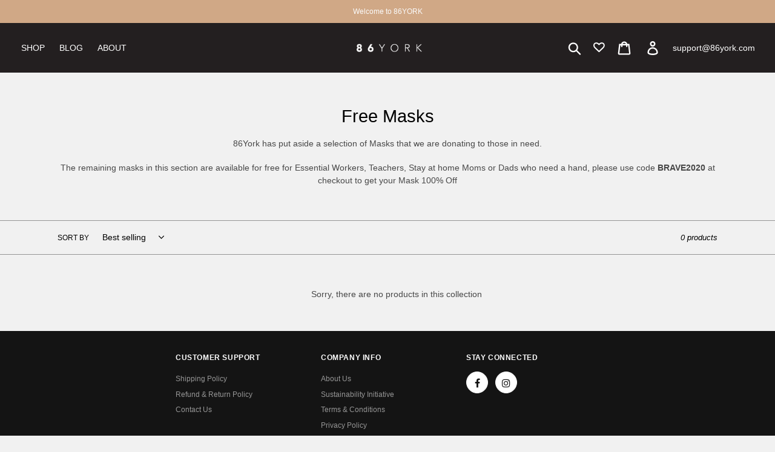

--- FILE ---
content_type: text/html; charset=utf-8
request_url: https://www.google.com/recaptcha/api2/aframe
body_size: 267
content:
<!DOCTYPE HTML><html><head><meta http-equiv="content-type" content="text/html; charset=UTF-8"></head><body><script nonce="Qvsk5Puw1qDF_TYKe1dm8w">/** Anti-fraud and anti-abuse applications only. See google.com/recaptcha */ try{var clients={'sodar':'https://pagead2.googlesyndication.com/pagead/sodar?'};window.addEventListener("message",function(a){try{if(a.source===window.parent){var b=JSON.parse(a.data);var c=clients[b['id']];if(c){var d=document.createElement('img');d.src=c+b['params']+'&rc='+(localStorage.getItem("rc::a")?sessionStorage.getItem("rc::b"):"");window.document.body.appendChild(d);sessionStorage.setItem("rc::e",parseInt(sessionStorage.getItem("rc::e")||0)+1);localStorage.setItem("rc::h",'1769196367216');}}}catch(b){}});window.parent.postMessage("_grecaptcha_ready", "*");}catch(b){}</script></body></html>

--- FILE ---
content_type: text/css
request_url: https://86york.com/cdn/shop/t/13/assets/custom.css?v=20901594949593816451658922042
body_size: 1600
content:
.is-header .site-nav__link--main .site-nav__label{font-family:Avenir Next,sans-serif;font-weight:500}body{font-family:Avenir Next,sans-serif}.grid__item.product-single__photos.medium-up--two-thirds,.just-launched-wrapper{text-align:right}.btn-make-it-custom a.btn{display:block;min-height:44px}.btn-make-it-custom a.btn:hover{background-color:#3d4246!important;color:#fff!important}.text-left .is-button__text{padding:0}.is-button--solid .is-button__text{text-decoration:underline!important}.template-product .product-single__photos{position:relative}.just-launched-wrapper{position:absolute;right:0;top:0;z-index:12}.template-collection li.grid__item{position:relative}.template-index #shopify-section-feature-row{background:#f7f8f8}.template-index .grid-view-item.product-card{background:#f7f8f8;padding:20px}.template-index .slick-initialized+.slideshow__controls{display:flex;bottom:20px}.template-index .slideshow__controls ul.slick-dots{display:block!important;position:absolute;bottom:0;left:0;right:0;max-width:60px;margin:auto}.template-index .grid__item p{color:#3d4246;font-weight:500;font-family:Avenir Next,sans-serif}.template-index #shopify-section-feature-row p{color:#3d4246;font-family:Avenir Next,sans-serif;font-weight:500}.template-index .h2,.template-index h2{font-size:24px;font-weight:500}.template-index .slideshow__arrows .slideshow__arrow{width:42px;height:42px;background-color:transparent}.template-index .slideshow__arrow.slideshow__arrow-right{right:44%}.template-index .slideshow__arrow.slideshow__arrow-left{left:44%}.template-index .collection-grid .collection-grid-item__title.h3{text-align:left;left:-15px}.template-index .product-single .product-form__item.product-form__item--submit.product-form__item--payment-button button.btn.product-form__cart-submit{width:50%;background:transparent;color:#3d4246}.template-index .product-single .product-form__item.product-form__item--submit.product-form__item--payment-button .shopify-payment-button{width:48%;float:right}.template-index .product-single .product-form__item.product-form__item--submit.product-form__item--payment-button button.btn.product-form__cart-submit{width:48%;background:transparent;color:#3d4246;float:left}.template-index .product-single .product-form__item.product-form__item--submit.product-form__item--payment-button{position:relative;margin:0 0 80px}.template-index .product-single button.shopify-payment-button__more-options{color:#3d4246;visibility:visible;text-align:left;font-size:16px!important;font-family:Avenir Next,sans-serif;position:absolute;left:0;bottom:-40px;width:auto}.template-index .product-single .product-form--payment-button-no-variants{max-width:inherit;padding-top:0}.template-index .product-single .product-form__item--no-variants{max-width:inherit}.template-index .product-single__description.rte{margin:20px 0}.template-index .grid__item h3.h4{font-size:20px;color:#000}.template-index .product-card dl.price.price--on-sale,.template-index .product-card .h4.grid-view-item__title.product-card__title{font-size:20px}.template-index .sw-instagram-header-title span{font-size:20px!important;text-transform:uppercase;color:#3d4246}.template-index .sw-instagram.sw-instagram-box .sw-instagram-header-description{margin-bottom:40px;margin-top:15px}.template-index ul.grid.grid--uniform.product-single__thumbnails li.grid__item{padding-left:10px}.template-index ul.grid.grid--uniform.product-single__thumbnails img.product-single__thumbnail-image{height:130px;object-fit:cover;width:100%}.template-index a.is-button.is-button--primary.is-button--solid.is-button--arrow.slideshow__btn span.is-button__text{text-decoration:none!important}.template-index a.is-button.is-button--primary.is-button--solid.is-button--arrow.slideshow__btn{border:1px solid #3D4246;text-decoration:none}.template-index h2.h1.mega-title.slideshow__title.mega-title--large{font-size:48px}.template-index span.is-button__text span.is-button__icon{display:none!important}body .search-header{max-width:unset}body .search-header__input{color:#fff;padding-right:3.5em}body .search-header__input::placeholder{color:#fff}body .grid-view-item__image-wrapper .grid-view-item__image{background-color:#f6f6f6}body .is-header{z-index:9999999}body .just-launched-wrapper{z-index:99999}#SearchDrawer.search-bar{z-index:99999999}.js-drawer-open-top #SearchDrawer.drawer--top{height:82px;transform:translateY(46%)}.billz.has-secondary{z-index:1!important}body .newsletter-section .section-header .mi-mobile-head{display:none}body.globo-swatch-app .slick-dots{display:block!important}body.globo-swatch-app .slick-dots li{width:auto;margin:0 10px}body.globo-swatch-app .slick-dots li.slick-active button{background:#000}body.globo-swatch-app .slick-dots li button{border:1px solid grey;border-radius:50%;width:5px;height:5px}body.globo-swatch-app .slick-dots li button:before{display:none}body .swatches-globo .swatch--gl li .globo-style--button{cursor:default}body .swatches-globo .swatch--gl li .globo-style--button:hover{border-color:#c7c7c7;color:#0a0a0a;background-color:#fff}body .swatches-globo .swatch--gl li .globo-style--button .attr-title-hover{display:none}.swatches-globo .ul-swatches-list li.swatches-options input:checked+.globo-style--button{border-color:#c7c7c7;color:#0a0a0a;background-color:#fff}body .site-header__icons-wrapper .mi-wish-list .icon__wishlist{position:relative}body .site-header__icons-wrapper .mi-wish-list .icon__wishlist:before{content:"\f08a";font-family:FontAwesome;color:#fff;font-size:18px;font-weight:700}body #ZlistWishlist #ZooomyList,body #ZlistWishlist #ZooomyList label{width:100%}body #ZlistWishlist #ZooomyList label p{background-color:#3d4246!important;padding:11.5px 0;text-transform:uppercase;border:1px solid #3d4246!important}body #ZlistWishlist #ZooomyList label p:hover{background-color:#fff!important;color:#404040!important;border:1px solid #404040!important}body #ZlistWishlist #ZooomyList label p:hover i:before{color:#404040}body form #atharva_minicart_count{display:none}body #atharva_minicart_count{background-color:#efc4c0}body div#ZoomyWishlistPage{float:unset;justify-content:center}body .is-footer{margin-top:50px}body #ZoomyWishlistPage li.zbodypimg{background:#f6f6f6;height:170px;margin-bottom:15px}body #ZoomyWishlistPage li.zbodyinfo .zoptionbox{min-height:38.8px;display:block!important}body #ZoomyWishlistPage li.zbodyinfo .zqty{margin-bottom:15px}body #ZoomyWishlistPage .zooomybtn{margin:0 8px;padding:0}body #ZoomyWishlistPage .zooomybtn a,body #ZoomyWishlistPage button.zopencartlink{padding:10px 25px;background:#3d4246;border:1px solid #3d4246!important;font-size:12px;text-transform:uppercase;display:inline-block;margin:8px 0}body #ZoomyWishlistPage .zooomybtn a:hover,body #ZoomyWishlistPage button.zopencartlink:hover{background:#fff;color:#3d4246;border:1px solid #3d4246!important}body #ZoomyWishlistPage li.zbodytitle a{font-size:22px;margin-bottom:15px}#atharva_minicart .minicart_button a{background-color:#3d4246!important;border:1px solid #3d4246;font-size:12px;letter-spacing:.08em}#atharva_minicart .minicart_button a:hover{background-color:#fff!important;color:#3d4246!important}#atharva_minicart.atharva_minicart_layout_sidebar.show_minicart{font-family:Avenir Next,sans-serif!important}#atharva_minicart .minicart_header .minicart-title{font-family:Avenir Next,sans-serif!important;color:#3d4246}#atharva_minicart .minicart_header .minicart-desc,#atharva_minicart .minicart_product_text{font-size:14px}#atharva_minicart .minicart_subtotal .title,#atharva_minicart .minicart_subtotal .price{color:#3d4246}#atharva_minicart .atharva_minicart_close{background-color:#3d4246!important}body.unscroll{overflow:hidden}body .video-control__play{align-items:center}body .swatches-globo .swatch--gl li .globo-size-large,body .globo-swatch-product-detail .globo-detail-size-large{width:26.25px;height:26.25px}body .page-width .medium-up--push-one-twelfth{padding:0}body .search-bar__form .search__input{border:1px solid #3d4246;outline:1px solid #3d4246}body .search-bar__input[type=search]::-webkit-search-cancel-button{display:none}body .is-header-spacer{height:120px!important}body #ProductCardImageWrapper-collection-template-7135013011637{max-width:100%}body #ProductCardImage-collection-template-7135013011637{max-width:100%;object-fit:contain}body #Collection .product-card__image-wrapper{height:250px!important;max-height:250px!important}body #Collection .grid-view-item__image{height:100%!important;max-height:100%!important}@media only screen and (min-width:1400px){.template-index .page-width{max-width:2000px;padding-left:100px;padding-right:100px}.template-index .feature-row__image-wrapper .feature-row__image,.template-index .grid__item .feature-row__image-wrapper{max-width:inherit!important;max-height:inherit!important}}@media only screen and (max-width:991px){.template-index .template-collection li.grid__item{padding-top:10px}.template-index .slideshow__arrow.slideshow__arrow-right{right:40%}.template-index .slideshow__arrow.slideshow__arrow-left{left:40%}.template-index .product-card .h4.grid-view-item__title.product-card__title,.template-index .product-card dl.price.price--on-sale{font-size:14px}.template-index ul.grid.grid--uniform.product-single__thumbnails img.product-single__thumbnail-image{height:80px}body #Collection .product-card__image-wrapper{height:180px!important}body .ZoomyWishlistPageGrid{max-width:calc(50% - 18px);width:100%}}@media only screen and (max-width:749px){.template-index .collection-grid .collection-grid-item__title.h3{left:0;font-size:16px}.template-index ul.grid.grid--uniform.product-single__thumbnails img.product-single__thumbnail-image{height:50px}.is-footer{padding:40px 0 0}.template-index h2.h1.mega-title.slideshow__title.mega-title--large{font-size:36px}body #Collection .product-card__image-wrapper{height:350px!important;overflow:hidden}body .ZoomyWishlistPageGrid{max-width:100%}}@media only screen and (max-width:620px){body #Collection .product-card__image-wrapper{height:300px!important}body .newsletter-section .section-header .mi-mobile-head{display:block}body .newsletter-section .section-header .mi-web-head{display:none}}@media only screen and (max-width:500px){body #Collection .product-card__image-wrapper{height:250px!important}}@media only screen and (max-width: 480px){body #smile-ui-lite-launcher-frame-container,body .smile-launcher-frame-container.smile-launcher-border-radius-circular{bottom:100px!important}}@media only screen and (max-width:420px){body #Collection .product-card__image-wrapper{height:180px!important}}@media only screen and (max-width: 350px){body .site-header__icon{padding:10px 7px}}
/*# sourceMappingURL=/cdn/shop/t/13/assets/custom.css.map?v=20901594949593816451658922042 */


--- FILE ---
content_type: application/javascript
request_url: https://lightboxapi.azurewebsites.net/z9gd/43489/86york.com/jsonp/z?cb=1769196366328&callback=jQuery17102872778102421101_1769196366284&_=1769196366329
body_size: 918
content:
jQuery17102872778102421101_1769196366284({"da":"bg*br*al|Apple%bt*bm*bs*cb*bu*dl$0^j~m|131.0.0.0%v~d~f~primarySoftwareType|Robot%s~r~dg*e~b~dq*z|Blink%cn*ds*ba*ch*cc*n|Chrome%t~bl*ac~aa~g~y|macOS%ce*ah~bq*bd~dd*cq$0^cl*df*bp*ad|Desktop%bh*c~dc*dn*bi*ae~ci*cx*p~bk*de*bc*i~h|10.15.7%cd*w~cu*ck*l~u~partialIdentification*af~bz*db*ab*q~a*cp$0^dh*k|Apple%cr*ag|-","success":true,"ts":1769196366666.0,"geo":{"region_name":"Ohio","longitude":-83.0061,"zipcode":"43215","latitude":39.9625,"metro_code":535,"continent_code":"NA","ip":"3.137.201.236","continent_name":"North America","time_zone":"America/New_York","city":"Columbus","country_name":"United States","country_code":"US","region_code":"OH"},"rand":408631});

--- FILE ---
content_type: text/javascript
request_url: https://86york.com/cdn/shop/t/13/assets/vario-home.js?v=52935980467201994601640066852
body_size: 23556
content:
var varioSettings = [{"name":"Size","id":12002,"display_on_collection":false,"products":109,"values":{"product":{"display_option":"button","page":"Product Page","values":[{"name":"Large","id":12003,"swatch_color":"#90a4ae","swatch_image":"","products":77},{"name":"Regular","id":12004,"swatch_color":"#90a4ae","swatch_image":"","products":92},{"name":"Small","id":12005,"swatch_color":"#90a4ae","swatch_image":"","products":74},{"name":"X-Small","id":12006,"swatch_color":"#90a4ae","swatch_image":"","products":34},{"name":"X - Small","id":12007,"swatch_color":"#90a4ae","swatch_image":"","products":36},{"name":"10 Pack","id":12010,"swatch_color":"#90a4ae","swatch_image":"","products":2},{"name":"50 Pack","id":12011,"swatch_color":"#90a4ae","swatch_image":"","products":2},{"name":"Universal","id":12012,"swatch_color":"#90a4ae","swatch_image":"","products":6},{"name":"Medium","id":12017,"swatch_color":"#90a4ae","swatch_image":"","products":4},{"name":"14 Inch","id":12022,"swatch_color":"#90a4ae","swatch_image":"","products":1},{"name":"16 Inch","id":12023,"swatch_color":"#90a4ae","swatch_image":"","products":1},{"name":"18 Inch","id":12024,"swatch_color":"#90a4ae","swatch_image":"","products":1},{"name":"20 Inch","id":12025,"swatch_color":"#90a4ae","swatch_image":"","products":1},{"name":"1 PACK","id":12029,"swatch_color":"#90a4ae","swatch_image":"","products":2},{"name":"3 PACK","id":12030,"swatch_color":"#90a4ae","swatch_image":"","products":2},{"name":"Kids","id":12031,"swatch_color":"#90a4ae","swatch_image":"","products":1},{"name":"X-small","id":12032,"swatch_color":"#90a4ae","swatch_image":"","products":1},{"name":"2 PACK","id":12033,"swatch_color":"#90a4ae","swatch_image":"","products":2},{"name":"5 PACK","id":12034,"swatch_color":"#90a4ae","swatch_image":"","products":2},{"name":"Large 3Pack","id":12035,"swatch_color":"#90a4ae","swatch_image":"","products":1},{"name":"Regular 3 Pack","id":12036,"swatch_color":"#90a4ae","swatch_image":"","products":1},{"name":"Extra Small","id":12039,"swatch_color":"#90a4ae","swatch_image":"","products":2},{"name":"small","id":12045,"swatch_color":"#90a4ae","swatch_image":"","products":1}]}}},{"name":"Style","id":12013,"display_on_collection":false,"products":2,"values":{"product":{"display_option":"color-custom-image-swatch","page":"Product Page","values":[{"name":"Tband","id":12014,"swatch_color":"#90a4ae","swatch_image":"","products":1},{"name":"Minimalist","id":12015,"swatch_color":"#90a4ae","swatch_image":"","products":1},{"name":"Exotic","id":12016,"swatch_color":"#90a4ae","swatch_image":"","products":1},{"name":"Casual","id":12037,"swatch_color":"#90a4ae","swatch_image":"","products":1},{"name":"Vintage","id":12038,"swatch_color":"#90a4ae","swatch_image":"","products":1}]}}},{"name":"Color","id":12026,"display_on_collection":false,"products":26,"values":{"product":{"display_option":"color-custom-image-swatch","page":"Product Page","values":[{"name":"Gold","id":12027,"swatch_color":"#ffce00","swatch_image":"","products":22},{"name":"Silver","id":12028,"swatch_color":"#C0C0C0","swatch_image":"","products":21},{"name":"Black","id":12040,"swatch_color":"#000000","swatch_image":"","products":2},{"name":"Grey","id":12041,"swatch_color":"#808080","swatch_image":"","products":2},{"name":"Red","id":12042,"swatch_color":"#FF0000","swatch_image":"","products":2},{"name":"Green","id":12043,"swatch_color":"#008000","swatch_image":"","products":2},{"name":"Brown","id":12044,"swatch_color":"#A52A2A","swatch_image":"","products":2},{"name":"Turquoise","id":74176,"swatch_color":"#40E0D0","swatch_image":"","products":1},{"name":"Rose Quartz","id":74177,"swatch_color":"#90a4ae","swatch_image":"","products":2},{"name":"Metallic","id":76593,"swatch_color":"#90a4ae","swatch_image":"","products":1},{"name":"Freshwater Pearl","id":76594,"swatch_color":"#90a4ae","swatch_image":"","products":1}]}}},{"name":"Length (in)","id":74180,"display_on_collection":false,"products":10,"values":{"product":{"display_option":"color-custom-image-swatch","page":"Product Page","values":[{"name":"20","id":74181,"swatch_color":"#90a4ae","swatch_image":"","products":5},{"name":"14","id":74182,"swatch_color":"#90a4ae","swatch_image":"","products":3},{"name":"18","id":74183,"swatch_color":"#90a4ae","swatch_image":"","products":5},{"name":"16","id":74184,"swatch_color":"#90a4ae","swatch_image":"","products":5}]}}}];var VarioCurrencyFormat = '${{amount}}';/*! For license information please see home.js.LICENSE.txt */
(()=>{"use strict";function e(e){if(null==e)return window;if("[object Window]"!==e.toString()){var t=e.ownerDocument;return t&&t.defaultView||window}return e}function t(t){return t instanceof e(t).Element||t instanceof Element}function r(t){return t instanceof e(t).HTMLElement||t instanceof HTMLElement}function n(t){return"undefined"!=typeof ShadowRoot&&(t instanceof e(t).ShadowRoot||t instanceof ShadowRoot)}var i=Math.round;function o(e,t){void 0===t&&(t=!1);var n=e.getBoundingClientRect(),o=1,s=1;if(r(e)&&t){var a=e.offsetHeight,c=e.offsetWidth;c>0&&(o=n.width/c||1),a>0&&(s=n.height/a||1)}return{width:i(n.width/o),height:i(n.height/s),top:i(n.top/s),right:i(n.right/o),bottom:i(n.bottom/s),left:i(n.left/o),x:i(n.left/o),y:i(n.top/s)}}function s(t){var r=e(t);return{scrollLeft:r.pageXOffset,scrollTop:r.pageYOffset}}function a(e){return e?(e.nodeName||"").toLowerCase():null}function c(e){return((t(e)?e.ownerDocument:e.document)||window.document).documentElement}function l(e){return o(c(e)).left+s(e).scrollLeft}function u(t){return e(t).getComputedStyle(t)}function p(e){var t=u(e),r=t.overflow,n=t.overflowX,i=t.overflowY;return/auto|scroll|overlay|hidden/.test(r+i+n)}function d(t,n,i){void 0===i&&(i=!1);var u,d,h=r(n),f=r(n)&&function(e){var t=e.getBoundingClientRect(),r=t.width/e.offsetWidth||1,n=t.height/e.offsetHeight||1;return 1!==r||1!==n}(n),m=c(n),g=o(t,f),v={scrollLeft:0,scrollTop:0},y={x:0,y:0};return(h||!h&&!i)&&(("body"!==a(n)||p(m))&&(v=(u=n)!==e(u)&&r(u)?{scrollLeft:(d=u).scrollLeft,scrollTop:d.scrollTop}:s(u)),r(n)?((y=o(n,!0)).x+=n.clientLeft,y.y+=n.clientTop):m&&(y.x=l(m))),{x:g.left+v.scrollLeft-y.x,y:g.top+v.scrollTop-y.y,width:g.width,height:g.height}}function h(e){var t=o(e),r=e.offsetWidth,n=e.offsetHeight;return Math.abs(t.width-r)<=1&&(r=t.width),Math.abs(t.height-n)<=1&&(n=t.height),{x:e.offsetLeft,y:e.offsetTop,width:r,height:n}}function f(e){return"html"===a(e)?e:e.assignedSlot||e.parentNode||(n(e)?e.host:null)||c(e)}function m(e){return["html","body","#document"].indexOf(a(e))>=0?e.ownerDocument.body:r(e)&&p(e)?e:m(f(e))}function g(t,r){var n;void 0===r&&(r=[]);var i=m(t),o=i===(null==(n=t.ownerDocument)?void 0:n.body),s=e(i),a=o?[s].concat(s.visualViewport||[],p(i)?i:[]):i,c=r.concat(a);return o?c:c.concat(g(f(a)))}function v(e){return["table","td","th"].indexOf(a(e))>=0}function y(e){return r(e)&&"fixed"!==u(e).position?e.offsetParent:null}function w(t){for(var n=e(t),i=y(t);i&&v(i)&&"static"===u(i).position;)i=y(i);return i&&("html"===a(i)||"body"===a(i)&&"static"===u(i).position)?n:i||function(e){var t=-1!==navigator.userAgent.toLowerCase().indexOf("firefox");if(-1!==navigator.userAgent.indexOf("Trident")&&r(e)&&"fixed"===u(e).position)return null;for(var n=f(e);r(n)&&["html","body"].indexOf(a(n))<0;){var i=u(n);if("none"!==i.transform||"none"!==i.perspective||"paint"===i.contain||-1!==["transform","perspective"].indexOf(i.willChange)||t&&"filter"===i.willChange||t&&i.filter&&"none"!==i.filter)return n;n=n.parentNode}return null}(t)||n}var b="top",T="bottom",S="right",O="left",x="auto",k=[b,T,S,O],_="start",E="end",q="viewport",A="popper",L=k.reduce((function(e,t){return e.concat([t+"-"+_,t+"-"+E])}),[]),j=[].concat(k,[x]).reduce((function(e,t){return e.concat([t,t+"-"+_,t+"-"+E])}),[]),P=["beforeRead","read","afterRead","beforeMain","main","afterMain","beforeWrite","write","afterWrite"];function D(e){var t=new Map,r=new Set,n=[];function i(e){r.add(e.name),[].concat(e.requires||[],e.requiresIfExists||[]).forEach((function(e){if(!r.has(e)){var n=t.get(e);n&&i(n)}})),n.push(e)}return e.forEach((function(e){t.set(e.name,e)})),e.forEach((function(e){r.has(e.name)||i(e)})),n}var N={placement:"bottom",modifiers:[],strategy:"absolute"};function R(){for(var e=arguments.length,t=new Array(e),r=0;r<e;r++)t[r]=arguments[r];return!t.some((function(e){return!(e&&"function"==typeof e.getBoundingClientRect)}))}function M(e){void 0===e&&(e={});var r=e,n=r.defaultModifiers,i=void 0===n?[]:n,o=r.defaultOptions,s=void 0===o?N:o;return function(e,r,n){void 0===n&&(n=s);var o,a,c={placement:"bottom",orderedModifiers:[],options:Object.assign({},N,s),modifiersData:{},elements:{reference:e,popper:r},attributes:{},styles:{}},l=[],u=!1,p={state:c,setOptions:function(n){var o="function"==typeof n?n(c.options):n;f(),c.options=Object.assign({},s,c.options,o),c.scrollParents={reference:t(e)?g(e):e.contextElement?g(e.contextElement):[],popper:g(r)};var a=function(e){var t=D(e);return P.reduce((function(e,r){return e.concat(t.filter((function(e){return e.phase===r})))}),[])}(function(e){var t=e.reduce((function(e,t){var r=e[t.name];return e[t.name]=r?Object.assign({},r,t,{options:Object.assign({},r.options,t.options),data:Object.assign({},r.data,t.data)}):t,e}),{});return Object.keys(t).map((function(e){return t[e]}))}([].concat(i,c.options.modifiers)));return c.orderedModifiers=a.filter((function(e){return e.enabled})),c.orderedModifiers.forEach((function(e){var t=e.name,r=e.options,n=void 0===r?{}:r,i=e.effect;if("function"==typeof i){var o=i({state:c,name:t,instance:p,options:n}),s=function(){};l.push(o||s)}})),p.update()},forceUpdate:function(){if(!u){var e=c.elements,t=e.reference,r=e.popper;if(R(t,r)){c.rects={reference:d(t,w(r),"fixed"===c.options.strategy),popper:h(r)},c.reset=!1,c.placement=c.options.placement,c.orderedModifiers.forEach((function(e){return c.modifiersData[e.name]=Object.assign({},e.data)}));for(var n=0;n<c.orderedModifiers.length;n++)if(!0!==c.reset){var i=c.orderedModifiers[n],o=i.fn,s=i.options,a=void 0===s?{}:s,l=i.name;"function"==typeof o&&(c=o({state:c,options:a,name:l,instance:p})||c)}else c.reset=!1,n=-1}}},update:(o=function(){return new Promise((function(e){p.forceUpdate(),e(c)}))},function(){return a||(a=new Promise((function(e){Promise.resolve().then((function(){a=void 0,e(o())}))}))),a}),destroy:function(){f(),u=!0}};if(!R(e,r))return p;function f(){l.forEach((function(e){return e()})),l=[]}return p.setOptions(n).then((function(e){!u&&n.onFirstUpdate&&n.onFirstUpdate(e)})),p}}var F={passive:!0};const C={name:"eventListeners",enabled:!0,phase:"write",fn:function(){},effect:function(t){var r=t.state,n=t.instance,i=t.options,o=i.scroll,s=void 0===o||o,a=i.resize,c=void 0===a||a,l=e(r.elements.popper),u=[].concat(r.scrollParents.reference,r.scrollParents.popper);return s&&u.forEach((function(e){e.addEventListener("scroll",n.update,F)})),c&&l.addEventListener("resize",n.update,F),function(){s&&u.forEach((function(e){e.removeEventListener("scroll",n.update,F)})),c&&l.removeEventListener("resize",n.update,F)}},data:{}};function V(e){return e.split("-")[0]}function I(e){return e.split("-")[1]}function B(e){return["top","bottom"].indexOf(e)>=0?"x":"y"}function H(e){var t,r=e.reference,n=e.element,i=e.placement,o=i?V(i):null,s=i?I(i):null,a=r.x+r.width/2-n.width/2,c=r.y+r.height/2-n.height/2;switch(o){case b:t={x:a,y:r.y-n.height};break;case T:t={x:a,y:r.y+r.height};break;case S:t={x:r.x+r.width,y:c};break;case O:t={x:r.x-n.width,y:c};break;default:t={x:r.x,y:r.y}}var l=o?B(o):null;if(null!=l){var u="y"===l?"height":"width";switch(s){case _:t[l]=t[l]-(r[u]/2-n[u]/2);break;case E:t[l]=t[l]+(r[u]/2-n[u]/2)}}return t}const $={name:"popperOffsets",enabled:!0,phase:"read",fn:function(e){var t=e.state,r=e.name;t.modifiersData[r]=H({reference:t.rects.reference,element:t.rects.popper,strategy:"absolute",placement:t.placement})},data:{}};var z=Math.max,U=Math.min,W=Math.round,J={top:"auto",right:"auto",bottom:"auto",left:"auto"};function Q(t){var r,n=t.popper,i=t.popperRect,o=t.placement,s=t.variation,a=t.offsets,l=t.position,p=t.gpuAcceleration,d=t.adaptive,h=t.roundOffsets,f=!0===h?function(e){var t=e.x,r=e.y,n=window.devicePixelRatio||1;return{x:W(W(t*n)/n)||0,y:W(W(r*n)/n)||0}}(a):"function"==typeof h?h(a):a,m=f.x,g=void 0===m?0:m,v=f.y,y=void 0===v?0:v,x=a.hasOwnProperty("x"),k=a.hasOwnProperty("y"),_=O,q=b,A=window;if(d){var L=w(n),j="clientHeight",P="clientWidth";L===e(n)&&"static"!==u(L=c(n)).position&&"absolute"===l&&(j="scrollHeight",P="scrollWidth"),L=L,o!==b&&(o!==O&&o!==S||s!==E)||(q=T,y-=L[j]-i.height,y*=p?1:-1),o!==O&&(o!==b&&o!==T||s!==E)||(_=S,g-=L[P]-i.width,g*=p?1:-1)}var D,N=Object.assign({position:l},d&&J);return p?Object.assign({},N,((D={})[q]=k?"0":"",D[_]=x?"0":"",D.transform=(A.devicePixelRatio||1)<=1?"translate("+g+"px, "+y+"px)":"translate3d("+g+"px, "+y+"px, 0)",D)):Object.assign({},N,((r={})[q]=k?y+"px":"",r[_]=x?g+"px":"",r.transform="",r))}const Y={name:"offset",enabled:!0,phase:"main",requires:["popperOffsets"],fn:function(e){var t=e.state,r=e.options,n=e.name,i=r.offset,o=void 0===i?[0,0]:i,s=j.reduce((function(e,r){return e[r]=function(e,t,r){var n=V(e),i=[O,b].indexOf(n)>=0?-1:1,o="function"==typeof r?r(Object.assign({},t,{placement:e})):r,s=o[0],a=o[1];return s=s||0,a=(a||0)*i,[O,S].indexOf(n)>=0?{x:a,y:s}:{x:s,y:a}}(r,t.rects,o),e}),{}),a=s[t.placement],c=a.x,l=a.y;null!=t.modifiersData.popperOffsets&&(t.modifiersData.popperOffsets.x+=c,t.modifiersData.popperOffsets.y+=l),t.modifiersData[n]=s}};var G={left:"right",right:"left",bottom:"top",top:"bottom"};function X(e){return e.replace(/left|right|bottom|top/g,(function(e){return G[e]}))}var Z={start:"end",end:"start"};function K(e){return e.replace(/start|end/g,(function(e){return Z[e]}))}function ee(e,t){var r=t.getRootNode&&t.getRootNode();if(e.contains(t))return!0;if(r&&n(r)){var i=t;do{if(i&&e.isSameNode(i))return!0;i=i.parentNode||i.host}while(i)}return!1}function te(e){return Object.assign({},e,{left:e.x,top:e.y,right:e.x+e.width,bottom:e.y+e.height})}function re(t,n){return n===q?te(function(t){var r=e(t),n=c(t),i=r.visualViewport,o=n.clientWidth,s=n.clientHeight,a=0,u=0;return i&&(o=i.width,s=i.height,/^((?!chrome|android).)*safari/i.test(navigator.userAgent)||(a=i.offsetLeft,u=i.offsetTop)),{width:o,height:s,x:a+l(t),y:u}}(t)):r(n)?function(e){var t=o(e);return t.top=t.top+e.clientTop,t.left=t.left+e.clientLeft,t.bottom=t.top+e.clientHeight,t.right=t.left+e.clientWidth,t.width=e.clientWidth,t.height=e.clientHeight,t.x=t.left,t.y=t.top,t}(n):te(function(e){var t,r=c(e),n=s(e),i=null==(t=e.ownerDocument)?void 0:t.body,o=z(r.scrollWidth,r.clientWidth,i?i.scrollWidth:0,i?i.clientWidth:0),a=z(r.scrollHeight,r.clientHeight,i?i.scrollHeight:0,i?i.clientHeight:0),p=-n.scrollLeft+l(e),d=-n.scrollTop;return"rtl"===u(i||r).direction&&(p+=z(r.clientWidth,i?i.clientWidth:0)-o),{width:o,height:a,x:p,y:d}}(c(t)))}function ne(e,n,i){var o="clippingParents"===n?function(e){var n=g(f(e)),i=["absolute","fixed"].indexOf(u(e).position)>=0&&r(e)?w(e):e;return t(i)?n.filter((function(e){return t(e)&&ee(e,i)&&"body"!==a(e)})):[]}(e):[].concat(n),s=[].concat(o,[i]),c=s[0],l=s.reduce((function(t,r){var n=re(e,r);return t.top=z(n.top,t.top),t.right=U(n.right,t.right),t.bottom=U(n.bottom,t.bottom),t.left=z(n.left,t.left),t}),re(e,c));return l.width=l.right-l.left,l.height=l.bottom-l.top,l.x=l.left,l.y=l.top,l}function ie(e){return Object.assign({},{top:0,right:0,bottom:0,left:0},e)}function oe(e,t){return t.reduce((function(t,r){return t[r]=e,t}),{})}function se(e,r){void 0===r&&(r={});var n=r,i=n.placement,s=void 0===i?e.placement:i,a=n.boundary,l=void 0===a?"clippingParents":a,u=n.rootBoundary,p=void 0===u?q:u,d=n.elementContext,h=void 0===d?A:d,f=n.altBoundary,m=void 0!==f&&f,g=n.padding,v=void 0===g?0:g,y=ie("number"!=typeof v?v:oe(v,k)),w=h===A?"reference":A,O=e.rects.popper,x=e.elements[m?w:h],_=ne(t(x)?x:x.contextElement||c(e.elements.popper),l,p),E=o(e.elements.reference),L=H({reference:E,element:O,strategy:"absolute",placement:s}),j=te(Object.assign({},O,L)),P=h===A?j:E,D={top:_.top-P.top+y.top,bottom:P.bottom-_.bottom+y.bottom,left:_.left-P.left+y.left,right:P.right-_.right+y.right},N=e.modifiersData.offset;if(h===A&&N){var R=N[s];Object.keys(D).forEach((function(e){var t=[S,T].indexOf(e)>=0?1:-1,r=[b,T].indexOf(e)>=0?"y":"x";D[e]+=R[r]*t}))}return D}function ae(e,t,r){return z(e,U(t,r))}const ce={name:"preventOverflow",enabled:!0,phase:"main",fn:function(e){var t=e.state,r=e.options,n=e.name,i=r.mainAxis,o=void 0===i||i,s=r.altAxis,a=void 0!==s&&s,c=r.boundary,l=r.rootBoundary,u=r.altBoundary,p=r.padding,d=r.tether,f=void 0===d||d,m=r.tetherOffset,g=void 0===m?0:m,v=se(t,{boundary:c,rootBoundary:l,padding:p,altBoundary:u}),y=V(t.placement),x=I(t.placement),k=!x,E=B(y),q="x"===E?"y":"x",A=t.modifiersData.popperOffsets,L=t.rects.reference,j=t.rects.popper,P="function"==typeof g?g(Object.assign({},t.rects,{placement:t.placement})):g,D={x:0,y:0};if(A){if(o||a){var N="y"===E?b:O,R="y"===E?T:S,M="y"===E?"height":"width",F=A[E],C=A[E]+v[N],H=A[E]-v[R],$=f?-j[M]/2:0,W=x===_?L[M]:j[M],J=x===_?-j[M]:-L[M],Q=t.elements.arrow,Y=f&&Q?h(Q):{width:0,height:0},G=t.modifiersData["arrow#persistent"]?t.modifiersData["arrow#persistent"].padding:{top:0,right:0,bottom:0,left:0},X=G[N],Z=G[R],K=ae(0,L[M],Y[M]),ee=k?L[M]/2-$-K-X-P:W-K-X-P,te=k?-L[M]/2+$+K+Z+P:J+K+Z+P,re=t.elements.arrow&&w(t.elements.arrow),ne=re?"y"===E?re.clientTop||0:re.clientLeft||0:0,ie=t.modifiersData.offset?t.modifiersData.offset[t.placement][E]:0,oe=A[E]+ee-ie-ne,ce=A[E]+te-ie;if(o){var le=ae(f?U(C,oe):C,F,f?z(H,ce):H);A[E]=le,D[E]=le-F}if(a){var ue="x"===E?b:O,pe="x"===E?T:S,de=A[q],he=de+v[ue],fe=de-v[pe],me=ae(f?U(he,oe):he,de,f?z(fe,ce):fe);A[q]=me,D[q]=me-de}}t.modifiersData[n]=D}},requiresIfExists:["offset"]};const le={name:"arrow",enabled:!0,phase:"main",fn:function(e){var t,r=e.state,n=e.name,i=e.options,o=r.elements.arrow,s=r.modifiersData.popperOffsets,a=V(r.placement),c=B(a),l=[O,S].indexOf(a)>=0?"height":"width";if(o&&s){var u=function(e,t){return ie("number"!=typeof(e="function"==typeof e?e(Object.assign({},t.rects,{placement:t.placement})):e)?e:oe(e,k))}(i.padding,r),p=h(o),d="y"===c?b:O,f="y"===c?T:S,m=r.rects.reference[l]+r.rects.reference[c]-s[c]-r.rects.popper[l],g=s[c]-r.rects.reference[c],v=w(o),y=v?"y"===c?v.clientHeight||0:v.clientWidth||0:0,x=m/2-g/2,_=u[d],E=y-p[l]-u[f],q=y/2-p[l]/2+x,A=ae(_,q,E),L=c;r.modifiersData[n]=((t={})[L]=A,t.centerOffset=A-q,t)}},effect:function(e){var t=e.state,r=e.options.element,n=void 0===r?"[data-popper-arrow]":r;null!=n&&("string"!=typeof n||(n=t.elements.popper.querySelector(n)))&&ee(t.elements.popper,n)&&(t.elements.arrow=n)},requires:["popperOffsets"],requiresIfExists:["preventOverflow"]};function ue(e,t,r){return void 0===r&&(r={x:0,y:0}),{top:e.top-t.height-r.y,right:e.right-t.width+r.x,bottom:e.bottom-t.height+r.y,left:e.left-t.width-r.x}}function pe(e){return[b,S,T,O].some((function(t){return e[t]>=0}))}var de=M({defaultModifiers:[C,$,{name:"computeStyles",enabled:!0,phase:"beforeWrite",fn:function(e){var t=e.state,r=e.options,n=r.gpuAcceleration,i=void 0===n||n,o=r.adaptive,s=void 0===o||o,a=r.roundOffsets,c=void 0===a||a,l={placement:V(t.placement),variation:I(t.placement),popper:t.elements.popper,popperRect:t.rects.popper,gpuAcceleration:i};null!=t.modifiersData.popperOffsets&&(t.styles.popper=Object.assign({},t.styles.popper,Q(Object.assign({},l,{offsets:t.modifiersData.popperOffsets,position:t.options.strategy,adaptive:s,roundOffsets:c})))),null!=t.modifiersData.arrow&&(t.styles.arrow=Object.assign({},t.styles.arrow,Q(Object.assign({},l,{offsets:t.modifiersData.arrow,position:"absolute",adaptive:!1,roundOffsets:c})))),t.attributes.popper=Object.assign({},t.attributes.popper,{"data-popper-placement":t.placement})},data:{}},{name:"applyStyles",enabled:!0,phase:"write",fn:function(e){var t=e.state;Object.keys(t.elements).forEach((function(e){var n=t.styles[e]||{},i=t.attributes[e]||{},o=t.elements[e];r(o)&&a(o)&&(Object.assign(o.style,n),Object.keys(i).forEach((function(e){var t=i[e];!1===t?o.removeAttribute(e):o.setAttribute(e,!0===t?"":t)})))}))},effect:function(e){var t=e.state,n={popper:{position:t.options.strategy,left:"0",top:"0",margin:"0"},arrow:{position:"absolute"},reference:{}};return Object.assign(t.elements.popper.style,n.popper),t.styles=n,t.elements.arrow&&Object.assign(t.elements.arrow.style,n.arrow),function(){Object.keys(t.elements).forEach((function(e){var i=t.elements[e],o=t.attributes[e]||{},s=Object.keys(t.styles.hasOwnProperty(e)?t.styles[e]:n[e]).reduce((function(e,t){return e[t]="",e}),{});r(i)&&a(i)&&(Object.assign(i.style,s),Object.keys(o).forEach((function(e){i.removeAttribute(e)})))}))}},requires:["computeStyles"]},Y,{name:"flip",enabled:!0,phase:"main",fn:function(e){var t=e.state,r=e.options,n=e.name;if(!t.modifiersData[n]._skip){for(var i=r.mainAxis,o=void 0===i||i,s=r.altAxis,a=void 0===s||s,c=r.fallbackPlacements,l=r.padding,u=r.boundary,p=r.rootBoundary,d=r.altBoundary,h=r.flipVariations,f=void 0===h||h,m=r.allowedAutoPlacements,g=t.options.placement,v=V(g),y=c||(v===g||!f?[X(g)]:function(e){if(V(e)===x)return[];var t=X(e);return[K(e),t,K(t)]}(g)),w=[g].concat(y).reduce((function(e,r){return e.concat(V(r)===x?function(e,t){void 0===t&&(t={});var r=t,n=r.placement,i=r.boundary,o=r.rootBoundary,s=r.padding,a=r.flipVariations,c=r.allowedAutoPlacements,l=void 0===c?j:c,u=I(n),p=u?a?L:L.filter((function(e){return I(e)===u})):k,d=p.filter((function(e){return l.indexOf(e)>=0}));0===d.length&&(d=p);var h=d.reduce((function(t,r){return t[r]=se(e,{placement:r,boundary:i,rootBoundary:o,padding:s})[V(r)],t}),{});return Object.keys(h).sort((function(e,t){return h[e]-h[t]}))}(t,{placement:r,boundary:u,rootBoundary:p,padding:l,flipVariations:f,allowedAutoPlacements:m}):r)}),[]),E=t.rects.reference,q=t.rects.popper,A=new Map,P=!0,D=w[0],N=0;N<w.length;N++){var R=w[N],M=V(R),F=I(R)===_,C=[b,T].indexOf(M)>=0,B=C?"width":"height",H=se(t,{placement:R,boundary:u,rootBoundary:p,altBoundary:d,padding:l}),$=C?F?S:O:F?T:b;E[B]>q[B]&&($=X($));var z=X($),U=[];if(o&&U.push(H[M]<=0),a&&U.push(H[$]<=0,H[z]<=0),U.every((function(e){return e}))){D=R,P=!1;break}A.set(R,U)}if(P)for(var W=function(e){var t=w.find((function(t){var r=A.get(t);if(r)return r.slice(0,e).every((function(e){return e}))}));if(t)return D=t,"break"},J=f?3:1;J>0;J--){if("break"===W(J))break}t.placement!==D&&(t.modifiersData[n]._skip=!0,t.placement=D,t.reset=!0)}},requiresIfExists:["offset"],data:{_skip:!1}},ce,le,{name:"hide",enabled:!0,phase:"main",requiresIfExists:["preventOverflow"],fn:function(e){var t=e.state,r=e.name,n=t.rects.reference,i=t.rects.popper,o=t.modifiersData.preventOverflow,s=se(t,{elementContext:"reference"}),a=se(t,{altBoundary:!0}),c=ue(s,n),l=ue(a,i,o),u=pe(c),p=pe(l);t.modifiersData[r]={referenceClippingOffsets:c,popperEscapeOffsets:l,isReferenceHidden:u,hasPopperEscaped:p},t.attributes.popper=Object.assign({},t.attributes.popper,{"data-popper-reference-hidden":u,"data-popper-escaped":p})}}]});class he{valueOf(){}liquidMethodMissing(e){}}var fe=function(){return fe=Object.assign||function(e){for(var t,r=1,n=arguments.length;r<n;r++)for(var i in t=arguments[r])Object.prototype.hasOwnProperty.call(t,i)&&(e[i]=t[i]);return e},fe.apply(this,arguments)};const me=Object.prototype.toString,ge=String.prototype.toLowerCase;function ve(e){return"[object String]"===me.call(e)}function ye(e){return"function"==typeof e}function we(e){return Oe(e=be(e))?"":String(e)}function be(e){return e instanceof he?e.valueOf():e}function Te(e){return"number"==typeof e}function Se(e){return e&&ye(e.toLiquid)?Se(e.toLiquid()):e}function Oe(e){return null==e}function xe(e){return"[object Array]"===me.call(e)}function ke(e,t){e=e||{};for(const r in e)if(e.hasOwnProperty(r)&&!1===t(e[r],r,e))break;return e}function _e(e){return e[e.length-1]}function Ee(e){const t=typeof e;return null!==e&&("object"===t||"function"===t)}function qe(e,t,r=1){const n=[];for(let i=e;i<t;i+=r)n.push(i);return n}function Ae(e,t,r=" "){return Le(e,t,r,((e,t)=>t+e))}function Le(e,t,r,n){let i=t-(e=String(e)).length;for(;i-- >0;)e=n(e,r);return e}function je(e){return e}function Pe(e){return e.replace(/(\w?)([A-Z])/g,((e,t,r)=>(t?t+"_":"")+r.toLowerCase()))}function De(e,t){return null==e&&null==t?0:null==e?1:null==t||(e=ge.call(e))<(t=ge.call(t))?-1:e>t?1:0}class Ne{constructor(e,t,r,n){this.key=e,this.value=t,this.next=r,this.prev=n}}class Re{constructor(e,t=0){this.limit=e,this.size=t,this.cache={},this.head=new Ne("HEAD",null,null,null),this.tail=new Ne("TAIL",null,null,null),this.head.next=this.tail,this.tail.prev=this.head}write(e,t){if(this.cache[e])this.cache[e].value=t;else{const r=new Ne(e,t,this.head.next,this.head);this.head.next.prev=r,this.head.next=r,this.cache[e]=r,this.size++,this.ensureLimit()}}read(e){if(!this.cache[e])return;const{value:t}=this.cache[e];return this.remove(e),this.write(e,t),t}remove(e){const t=this.cache[e];t.prev.next=t.next,t.next.prev=t.prev,delete this.cache[e],this.size--}clear(){this.head.next=this.tail,this.tail.prev=this.head,this.size=0,this.cache={}}ensureLimit(){this.size>this.limit&&this.remove(this.tail.prev.key)}}var Me=Object.freeze({resolve:function(e,t,r){e.length&&"/"!==_e(e)&&(e+="/");const n=function(e,t){const r=document.createElement("base");r.href=e;const n=document.getElementsByTagName("head")[0];n.insertBefore(r,n.firstChild);const i=document.createElement("a");i.href=t;const o=i.href;return n.removeChild(r),o}(e,t);return n.replace(/^(\w+:\/\/[^/]+)(\/[^?]+)/,((e,t,n)=>{const i=n.split("/").pop();return/\.\w+$/.test(i)?e:t+n+r}))},readFile:async function(e){return new Promise(((t,r)=>{const n=new XMLHttpRequest;n.onload=()=>{n.status>=200&&n.status<300?t(n.responseText):r(new Error(n.statusText))},n.onerror=()=>{r(new Error("An error occurred whilst receiving the response."))},n.open("GET",e),n.send()}))},readFileSync:function(e){const t=new XMLHttpRequest;if(t.open("GET",e,!1),t.send(),t.status<200||t.status>=300)throw new Error(t.statusText);return t.responseText},exists:async function(e){return!0},existsSync:function(e){return!0}});function Fe(e){return e&&ye(e.equals)}function Ce(e,t){return!Ve(e,t)}function Ve(e,t){return t.opts.jsTruthy?!e:!1===e||null==e}const Ie={"==":(e,t)=>Fe(e)?e.equals(t):Fe(t)?t.equals(e):e===t,"!=":(e,t)=>Fe(e)?!e.equals(t):Fe(t)?!t.equals(e):e!==t,">":(e,t)=>Fe(e)?e.gt(t):Fe(t)?t.lt(e):e>t,"<":(e,t)=>Fe(e)?e.lt(t):Fe(t)?t.gt(e):e<t,">=":(e,t)=>Fe(e)?e.geq(t):Fe(t)?t.leq(e):e>=t,"<=":(e,t)=>Fe(e)?e.leq(t):Fe(t)?t.geq(e):e<=t,contains:(e,t)=>!(!e||!ye(e.indexOf))&&e.indexOf(t)>-1,and:(e,t,r)=>Ce(e,r)&&Ce(t,r),or:(e,t,r)=>Ce(e,r)||Ce(t,r)},Be=[0,0,0,0,0,0,0,0,0,20,4,4,4,20,0,0,0,0,0,0,0,0,0,0,0,0,0,0,0,0,0,0,20,2,8,0,0,0,0,8,0,0,0,64,0,65,0,0,33,33,33,33,33,33,33,33,33,33,0,0,2,2,2,1,0,1,1,1,1,1,1,1,1,1,1,1,1,1,1,1,1,1,1,1,1,1,1,1,1,1,1,0,0,0,0,1,0,1,1,1,1,1,1,1,1,1,1,1,1,1,1,1,1,1,1,1,1,1,1,1,1,1,1,0,0,0,0,0];function He(e){const t={};for(const[r,n]of Object.entries(e)){let e=t;for(let t=0;t<r.length;t++){const n=r[t];e[n]=e[n]||{},t===r.length-1&&1&Be[r.charCodeAt(t)]&&(e[n].needBoundary=!0),e=e[n]}e.handler=n,e.end=!0}return t}Be[160]=Be[5760]=Be[6158]=Be[8192]=Be[8193]=Be[8194]=Be[8195]=Be[8196]=Be[8197]=Be[8198]=Be[8199]=Be[8200]=Be[8201]=Be[8202]=Be[8232]=Be[8233]=Be[8239]=Be[8287]=Be[12288]=4;const $e={root:["."],cache:void 0,extname:"",fs:Me,dynamicPartials:!0,jsTruthy:!1,trimTagRight:!1,trimTagLeft:!1,trimOutputRight:!1,trimOutputLeft:!1,greedy:!0,tagDelimiterLeft:"{%",tagDelimiterRight:"%}",outputDelimiterLeft:"{{",outputDelimiterRight:"}}",preserveTimezones:!1,strictFilters:!1,strictVariables:!1,lenientIf:!1,globals:{},keepOutputType:!1,operators:Ie,operatorsTrie:He(Ie)};function ze(e){if((e=e||{}).hasOwnProperty("root")&&(e.root=Ue(e.root)),e.hasOwnProperty("cache")){let t;t="number"==typeof e.cache?e.cache>0?new Re(e.cache):void 0:"object"==typeof e.cache?e.cache:e.cache?new Re(1024):void 0,e.cache=t}return e.hasOwnProperty("operators")&&(e.operatorsTrie=He(e.operators)),e}function Ue(e){return xe(e)?e:ve(e)?[e]:[]}class We extends Error{constructor(e,t){super(e.message),this.originalError=e,this.token=t,this.context=""}update(){const e=this.originalError;this.context=function(e){const[t]=e.getPosition(),r=e.input.split("\n"),n=Math.max(t-2,1),i=Math.min(t+3,r.length);return qe(n,i+1).map((e=>`${e===t?">> ":"   "}${Ae(String(e),String(i).length)}| ${r[e-1]}`)).join("\n")}(this.token),this.message=function(e,t){t.file&&(e+=`, file:${t.file}`);const[r,n]=t.getPosition();return e+=`, line:${r}, col:${n}`}(e.message,this.token),this.stack=this.message+"\n"+this.context+"\n"+this.stack+"\nFrom "+e.stack}}class Je extends We{constructor(e,t){super(new Error(e),t),this.name="TokenizationError",super.update()}}class Qe extends We{constructor(e,t){super(e,t),this.name="ParseError",this.message=e.message,super.update()}}class Ye extends We{constructor(e,t){super(e,t.token),this.name="RenderError",this.message=e.message,super.update()}static is(e){return"RenderError"===e.name}}class Ge extends We{constructor(e,t){super(e,t),this.name="UndefinedVariableError",this.message=e.message,super.update()}}class Xe extends Error{constructor(e){super(`undefined variable: ${e}`),this.name="InternalUndefinedVariableError",this.variableName=e}}class Ze extends Error{constructor(e){super(e),this.name="AssertionError",this.message=e+""}}class Ke{constructor(e={},t=$e,r=!1){this.scopes=[{}],this.registers={},this.sync=r,this.opts=t,this.globals=t.globals,this.environments=e}getRegister(e,t={}){return this.registers[e]=this.registers[e]||t}setRegister(e,t){return this.registers[e]=t}saveRegister(...e){return e.map((e=>[e,this.getRegister(e)]))}restoreRegister(e){return e.forEach((([e,t])=>this.setRegister(e,t)))}getAll(){return[this.globals,this.environments,...this.scopes].reduce(((e,t)=>fe(e,t)),{})}get(e){const t=this.findScope(e[0]);return this.getFromScope(t,e)}getFromScope(e,t){return"string"==typeof t&&(t=t.split(".")),t.reduce(((e,t)=>{if(e=function(e,t){if(Oe(e))return e;if(ye((e=Se(e))[t]))return e[t]();if(e instanceof he)return e.hasOwnProperty(t)?e[t]:e.liquidMethodMissing(t);return"size"===t?function(e){return xe(e)||ve(e)?e.length:e.size}(e):"first"===t?function(e){return xe(e)?e[0]:e.first}(e):"last"===t?function(e){return xe(e)?e[e.length-1]:e.last}(e):e[t]}(e,t),Oe(e)&&this.opts.strictVariables)throw new Xe(t);return e}),e)}push(e){return this.scopes.push(e)}pop(){return this.scopes.pop()}bottom(){return this.scopes[0]}findScope(e){for(let t=this.scopes.length-1;t>=0;t--){const r=this.scopes[t];if(e in r)return r}return e in this.environments?this.environments:this.globals}}var et;function tt(e){return!!(dt(e)&et.Delimited)}function rt(e){return dt(e)===et.Operator}function nt(e){return dt(e)===et.HTML}function it(e){return dt(e)===et.Output}function ot(e){return dt(e)===et.Tag}function st(e){return dt(e)===et.Quoted}function at(e){return dt(e)===et.Literal}function ct(e){return dt(e)===et.Number}function lt(e){return dt(e)===et.PropertyAccess}function ut(e){return dt(e)===et.Word}function pt(e){return dt(e)===et.Range}function dt(e){return e?e.kind:-1}!function(e){e[e.Number=1]="Number",e[e.Literal=2]="Literal",e[e.Tag=4]="Tag",e[e.Output=8]="Output",e[e.HTML=16]="HTML",e[e.Filter=32]="Filter",e[e.Hash=64]="Hash",e[e.PropertyAccess=128]="PropertyAccess",e[e.Word=256]="Word",e[e.Range=512]="Range",e[e.Quoted=1024]="Quoted",e[e.Operator=2048]="Operator",e[e.Delimited=12]="Delimited"}(et||(et={}));function ht(e,t){if(!e||!nt(e))return;const r=t?4:16;for(;Be[e.input.charCodeAt(e.end-1-e.trimRight)]&r;)e.trimRight++}function ft(e,t){if(!e||!nt(e))return;const r=t?4:16;for(;Be[e.input.charCodeAt(e.begin+e.trimLeft)]&r;)e.trimLeft++;"\n"===e.input.charAt(e.begin+e.trimLeft)&&e.trimLeft++}class mt{constructor(e,t,r,n,i){this.kind=e,this.input=t,this.begin=r,this.end=n,this.file=i}getText(){return this.input.slice(this.begin,this.end)}getPosition(){let[e,t]=[1,1];for(let r=0;r<this.begin;r++)"\n"===this.input[r]?(e++,t=1):t++;return[e,t]}size(){return this.end-this.begin}}class gt extends mt{constructor(e,t){super(et.Number,e.input,e.begin,t?t.end:e.end,e.file),this.whole=e,this.decimal=t}}class vt extends mt{constructor(e,t,r,n){super(et.Word,e,t,r,n),this.input=e,this.begin=t,this.end=r,this.file=n,this.content=this.getText()}isNumber(e=!1){for(let t=e&&64&Be[this.input.charCodeAt(this.begin)]?this.begin+1:this.begin;t<this.end;t++)if(!(32&Be[this.input.charCodeAt(t)]))return!1;return!0}}class yt extends he{equals(e){return!(e instanceof yt)&&(ve(e=be(e))||xe(e)?0===e.length:!!Ee(e)&&0===Object.keys(e).length)}gt(){return!1}geq(){return!1}lt(){return!1}leq(){return!1}valueOf(){return""}}const wt=new class extends he{equals(e){return Oe(be(e))}gt(){return!1}geq(){return!1}lt(){return!1}leq(){return!1}valueOf(){return null}},bt={true:!0,false:!1,nil:wt,null:wt,empty:new yt,blank:new class extends yt{equals(e){return!1===e||(!!Oe(be(e))||(ve(e)?/^\s*$/.test(e):super.equals(e)))}}};class Tt extends mt{constructor(e,t,r,n){super(et.Literal,e,t,r,n),this.input=e,this.begin=t,this.end=r,this.file=n,this.literal=this.getText()}}const St={"==":1,"!=":1,">":1,"<":1,">=":1,"<=":1,contains:1,and:0,or:0};class Ot extends mt{constructor(e,t,r,n){super(et.Operator,e,t,r,n),this.input=e,this.begin=t,this.end=r,this.file=n,this.operator=this.getText()}getPrecedence(){const e=this.getText();return e in St?St[e]:1}}const xt=/[\da-fA-F]/,kt=/[0-7]/,_t={b:"\b",f:"\f",n:"\n",r:"\r",t:"\t",v:"\v"};function Et(e){const t=e.charCodeAt(0);return t>=97?t-87:t>=65?t-55:t-48}function qt(e){let t="";for(let r=1;r<e.length-1;r++)if("\\"===e[r])if(void 0!==_t[e[r+1]])t+=_t[e[++r]];else if("u"===e[r+1]){let n=0,i=r+2;for(;i<=r+5&&xt.test(e[i]);)n=16*n+Et(e[i++]);r=i-1,t+=String.fromCharCode(n)}else if(kt.test(e[r+1])){let n=r+1,i=0;for(;n<=r+3&&kt.test(e[n]);)i=8*i+Et(e[n++]);r=n-1,t+=String.fromCharCode(i)}else t+=e[++r];else t+=e[r];return t}class At extends mt{constructor(e,t,r){super(et.PropertyAccess,e.input,e.begin,r,e.file),this.variable=e,this.props=t}getVariableAsText(){return this.variable instanceof vt?this.variable.getText():qt(this.variable.getText())}}function Lt(e,t){if(!e){const r=t?t():`expect ${e} to be true`;throw new Ze(r)}}class jt extends mt{constructor(e,t,r,n,i,o){super(et.Filter,r,n,i,o),this.name=e,this.args=t}}class Pt extends mt{constructor(e,t,r,n,i,o){super(et.Hash,e,t,r,o),this.input=e,this.begin=t,this.end=r,this.name=n,this.value=i,this.file=o}}class Dt extends mt{constructor(e,t,r,n){super(et.Quoted,e,t,r,n),this.input=e,this.begin=t,this.end=r,this.file=n}}class Nt extends mt{constructor(e,t,r,n){super(et.HTML,e,t,r,n),this.input=e,this.begin=t,this.end=r,this.file=n,this.trimLeft=0,this.trimRight=0}getContent(){return this.input.slice(this.begin+this.trimLeft,this.end-this.trimRight)}}class Rt extends mt{constructor(e,t,r,n,i,o,s,a){super(e,r,n,i,a),this.trimLeft=!1,this.trimRight=!1,this.content=this.getText();const c="-"===t[0],l="-"===_e(t);this.content=t.slice(c?1:0,l?-1:t.length).trim(),this.trimLeft=c||o,this.trimRight=l||s}}class Mt extends Rt{constructor(e,t,r,n,i){const{trimTagLeft:o,trimTagRight:s,tagDelimiterLeft:a,tagDelimiterRight:c}=n,l=e.slice(t+a.length,r-c.length);super(et.Tag,l,e,t,r,o,s,i);const u=new zt(this.content,n.operatorsTrie);if(this.name=u.readIdentifier().getText(),!this.name)throw new Je("illegal tag syntax",this);u.skipBlank(),this.args=u.remaining()}}class Ft extends mt{constructor(e,t,r,n,i,o){super(et.Range,e,t,r,o),this.input=e,this.begin=t,this.end=r,this.lhs=n,this.rhs=i,this.file=o}}class Ct extends Rt{constructor(e,t,r,n,i){const{trimOutputLeft:o,trimOutputRight:s,outputDelimiterLeft:a,outputDelimiterRight:c}=n,l=e.slice(t+a.length,r-c.length);super(et.Output,l,e,t,r,o,s,i)}}class Vt{constructor(e){this.postfix=[...$t(e)]}*evaluate(e,t){Lt(e,(()=>"unable to evaluate: context not defined"));const r=[];for(const n of this.postfix)if(rt(n)){const t=yield r.pop(),i=yield r.pop(),o=Ht(e.opts.operators,n,i,t,e);r.push(o)}else r.push(yield It(n,e,t&&1===this.postfix.length));return r[0]}}function It(e,t,r=!1){return lt(e)?function(e,t,r){const n=e.getVariableAsText(),i=e.props.map((e=>It(e,t,!1)));try{return t.get([n,...i])}catch(t){if(r&&"InternalUndefinedVariableError"===t.name)return null;throw new Ge(t,e)}}(e,t,r):pt(e)?function(e,t){const r=It(e.lhs,t),n=It(e.rhs,t);return qe(+r,+n+1)}(e,t):at(e)?function(e){return bt[e.literal]}(e):ct(e)?function(e){const t=e.whole.content+"."+(e.decimal?e.decimal.content:"");return Number(t)}(e):ut(e)?e.getText():st(e)?Bt(e):void 0}function Bt(e){return qt(e.getText())}function Ht(e,t,r,n,i){return(0,e[t.operator])(r,n,i)}function*$t(e){const t=[];for(const r of e)if(rt(r)){for(;t.length&&t[t.length-1].getPrecedence()>r.getPrecedence();)yield t.pop();t.push(r)}else yield r;for(;t.length;)yield t.pop()}class zt{constructor(e,t,r=""){this.input=e,this.trie=t,this.file=r,this.p=0,this.rawBeginAt=-1,this.N=e.length}readExpression(){return new Vt(this.readExpressionTokens())}*readExpressionTokens(){const e=this.readValue();if(e)for(yield e;this.p<this.N;){const e=this.readOperator();if(!e)return;const t=this.readValue();if(!t)return;yield e,yield t}}readOperator(){this.skipBlank();const e=function(e,t,r,n=e.length){let i,o=r,s=t;for(;o[e[s]]&&s<n;)o=o[e[s++]],o.end&&(i=o);return i?i.needBoundary&&1&Be[e.charCodeAt(s)]?-1:s:-1}(this.input,this.p,this.trie,this.p+8);if(-1!==e)return new Ot(this.input,this.p,this.p=e,this.file)}readFilters(){const e=[];for(;;){const t=this.readFilter();if(!t)return e;e.push(t)}}readFilter(){if(this.skipBlank(),this.end())return null;Lt("|"===this.peek(),(()=>`unexpected token at ${this.snapshot()}`)),this.p++;const e=this.p,t=this.readIdentifier();if(!t.size())return null;const r=[];if(this.skipBlank(),":"===this.peek())do{++this.p;const e=this.readFilterArg();for(e&&r.push(e);this.p<this.N&&","!==this.peek()&&"|"!==this.peek();)++this.p}while(","===this.peek());return new jt(t.getText(),r,this.input,e,this.p,this.file)}readFilterArg(){const e=this.readValue();if(!e)return;if(this.skipBlank(),":"!==this.peek())return e;++this.p;const t=this.readValue();return[e.getText(),t]}readTopLevelTokens(e=$e){const t=[];for(;this.p<this.N;){const r=this.readTopLevelToken(e);t.push(r)}return function(e,t){let r=!1;for(let n=0;n<e.length;n++){const i=e[n];tt(i)&&(!r&&i.trimLeft&&ht(e[n-1],t.greedy),ot(i)&&("raw"===i.name?r=!0:"endraw"===i.name&&(r=!1)),!r&&i.trimRight&&ft(e[n+1],t.greedy))}}(t,e),t}readTopLevelToken(e){const{tagDelimiterLeft:t,outputDelimiterLeft:r}=e;return this.rawBeginAt>-1?this.readEndrawOrRawContent(e):this.match(t)?this.readTagToken(e):this.match(r)?this.readOutputToken(e):this.readHTMLToken(e)}readHTMLToken(e){const t=this.p;for(;this.p<this.N;){const{tagDelimiterLeft:t,outputDelimiterLeft:r}=e;if(this.match(t))break;if(this.match(r))break;++this.p}return new Nt(this.input,t,this.p,this.file)}readTagToken(e=$e){const{file:t,input:r}=this,n=this.p;if(-1===this.readToDelimiter(e.tagDelimiterRight))throw this.mkError(`tag ${this.snapshot(n)} not closed`,n);const i=new Mt(r,n,this.p,e,t);return"raw"===i.name&&(this.rawBeginAt=n),i}readToDelimiter(e){for(;this.p<this.N;)if(8&this.peekType())this.readQuoted();else if(++this.p,this.rmatch(e))return this.p;return-1}readOutputToken(e=$e){const{file:t,input:r}=this,{outputDelimiterRight:n}=e,i=this.p;if(-1===this.readToDelimiter(n))throw this.mkError(`output ${this.snapshot(i)} not closed`,i);return new Ct(r,i,this.p,e,t)}readEndrawOrRawContent(e){const{tagDelimiterLeft:t,tagDelimiterRight:r}=e,n=this.p;let i=this.readTo(t)-t.length;for(;this.p<this.N;)if("endraw"===this.readIdentifier().getText())for(;this.p<=this.N;){if(this.rmatch(r)){const t=this.p;return n===i?(this.rawBeginAt=-1,new Mt(this.input,n,t,e,this.file)):(this.p=i,new Nt(this.input,n,i,this.file))}if(this.rmatch(t))break;this.p++}else i=this.readTo(t)-t.length;throw this.mkError(`raw ${this.snapshot(this.rawBeginAt)} not closed`,n)}mkError(e,t){return new Je(e,new vt(this.input,t,this.N,this.file))}snapshot(e=this.p){return JSON.stringify((t=this.input.slice(e),r=16,t.length>r?t.substr(0,r-3)+"...":t));var t,r}readWord(){return console.warn("Tokenizer#readWord() will be removed, use #readIdentifier instead"),this.readIdentifier()}readIdentifier(){this.skipBlank();const e=this.p;for(;1&this.peekType();)++this.p;return new vt(this.input,e,this.p,this.file)}readHashes(){const e=[];for(;;){const t=this.readHash();if(!t)return e;e.push(t)}}readHash(){this.skipBlank(),","===this.peek()&&++this.p;const e=this.p,t=this.readIdentifier();if(!t.size())return;let r;return this.skipBlank(),":"===this.peek()&&(++this.p,r=this.readValue()),new Pt(this.input,e,this.p,t,r,this.file)}remaining(){return this.input.slice(this.p)}advance(e=1){this.p+=e}end(){return this.p>=this.N}readTo(e){for(;this.p<this.N;)if(++this.p,this.rmatch(e))return this.p;return-1}readValue(){const e=this.readQuoted()||this.readRange();if(e)return e;if("["===this.peek()){this.p++;const e=this.readQuoted();if(!e)return;if("]"!==this.peek())return;return this.p++,new At(e,[],this.p)}const t=this.readIdentifier();if(!t.size())return;let r=t.isNumber(!0);const n=[];for(;;)if("["===this.peek()){r=!1,this.p++;const e=this.readValue()||new vt(this.input,this.p,this.p,this.file);this.readTo("]"),n.push(e)}else{if("."!==this.peek()||"."===this.peek(1))break;{this.p++;const e=this.readIdentifier();if(!e.size())break;e.isNumber()||(r=!1),n.push(e)}}return!n.length&&bt.hasOwnProperty(t.content)?new Tt(this.input,t.begin,t.end,this.file):r?new gt(t,n[0]):new At(t,n,this.p)}readRange(){this.skipBlank();const e=this.p;if("("!==this.peek())return;++this.p;const t=this.readValueOrThrow();this.p+=2;const r=this.readValueOrThrow();return++this.p,new Ft(this.input,e,this.p,t,r,this.file)}readValueOrThrow(){const e=this.readValue();return Lt(e,(()=>`unexpected token ${this.snapshot()}, value expected`)),e}readQuoted(){this.skipBlank();const e=this.p;if(!(8&this.peekType()))return;++this.p;let t=!1;for(;this.p<this.N&&(++this.p,this.input[this.p-1]!==this.input[e]||t);)t?t=!1:"\\"===this.input[this.p-1]&&(t=!0);return new Dt(this.input,e,this.p,this.file)}readFileName(){const e=this.p;for(;!(4&this.peekType())&&","!==this.peek()&&this.p<this.N;)this.p++;return new vt(this.input,e,this.p,this.file)}match(e){for(let t=0;t<e.length;t++)if(e[t]!==this.input[this.p+t])return!1;return!0}rmatch(e){for(let t=0;t<e.length;t++)if(e[e.length-1-t]!==this.input[this.p-1-t])return!1;return!0}peekType(e=0){return Be[this.input.charCodeAt(this.p+e)]}peek(e=0){return this.input[this.p+e]}skipBlank(){for(;4&this.peekType();)++this.p}}class Ut{constructor(e){this.html="",this.break=!1,this.continue=!1,this.keepOutputType=!1,this.keepOutputType=e}write(e){e=!0===this.keepOutputType?be(e):we(be(e)),!0===this.keepOutputType&&"string"!=typeof e&&""===this.html?this.html=e:this.html=we(this.html)+we(e)}}class Wt{*renderTemplates(e,t,r){r||(r=new Ut(t.opts.keepOutputType));for(const n of e)try{const e=yield n.render(t,r);if(e&&r.write(e),r.break||r.continue)break}catch(e){throw Ye.is(e)?e:new Ye(e,n)}return r.html}}class Jt{constructor(e,t){this.handlers={},this.stopRequested=!1,this.tokens=e,this.parseToken=t}on(e,t){return this.handlers[e]=t,this}trigger(e,t){const r=this.handlers[e];return!!r&&(r(t),!0)}start(){let e;for(this.trigger("start");!this.stopRequested&&(e=this.tokens.shift());){if(this.trigger("token",e))continue;if(ot(e)&&this.trigger(`tag:${e.name}`,e))continue;const t=this.parseToken(e,this.tokens);this.trigger("template",t)}return this.stopRequested||this.trigger("end"),this}stop(){return this.stopRequested=!0,this}}class Qt{constructor(e){this.token=e}}class Yt{constructor(e){this.hash={};const t=new zt(e,{});for(const e of t.readHashes())this.hash[e.name.content]=e.value}*render(e){const t={};for(const r of Object.keys(this.hash))t[r]=yield It(this.hash[r],e);return t}}class Gt{constructor(e,t,r,n){this.name=e,this.impl=t||je,this.args=r,this.liquid=n}render(e,t){const r=[];for(const e of this.args)xe(e)?r.push([e[0],It(e[1],t)]):r.push(It(e,t));return this.impl.apply({context:t,liquid:this.liquid},[e,...r])}}class Xt{constructor(e,t){this.filters=[];const r=new zt(e,t.options.operatorsTrie);this.initial=r.readExpression(),this.filters=r.readFilters().map((({name:e,args:r})=>new Gt(e,t.filters.get(e),r,t)))}*value(e,t){t=t||e.opts.lenientIf&&this.filters.length>0&&"default"===this.filters[0].name;let r=yield this.initial.evaluate(e,t);for(const t of this.filters)r=yield t.render(r,e);return r}}function Zt(e){const t={then:t=>t(e),catch:()=>t};return t}function Kt(e){const t={then:(r,n)=>n?n(e):t,catch:t=>t(e)};return t}function er(e){return function(e){return e&&ye(e.then)}(e)?e:function(e){return e&&ye(e.next)&&ye(e.throw)&&ye(e.return)}(e)?function t(r){let n;try{n=e.next(r)}catch(e){return Kt(e)}return n.done?Zt(n.value):er(n.value).then(t,(r=>{let n;try{n=e.throw(r)}catch(e){return Kt(e)}return n.done?Zt(n.value):t(n.value)}))}():Zt(e)}function tr(e){return Promise.resolve(er(e))}function rr(e){let t;return er(e).then((e=>(t=e,Zt(t)))).catch((e=>{throw e})),t}class nr extends Qt{constructor(e,t,r){super(e),this.name=e.name;const n=r.tags.get(e.name);this.impl=Object.create(n),this.impl.liquid=r,this.impl.parse&&this.impl.parse(e,t)}*render(e,t){const r=yield new Yt(this.token.args).render(e),n=this.impl;if(ye(n.render))return yield n.render(e,t,r)}}class ir extends Qt{constructor(e,t){super(e),this.value=new Xt(e.content,t)}*render(e,t){const r=yield this.value.value(e,!1);t.write(r)}}class or extends Qt{constructor(e){super(e),this.str=e.getContent()}*render(e,t){t.write(this.str)}}class sr{constructor(e){this.liquid=e}parse(e){let t;const r=[];for(;t=e.shift();)r.push(this.parseToken(t,e));return r}parseToken(e,t){try{return ot(e)?new nr(e,t,this.liquid):it(e)?new ir(e,this.liquid):new or(e)}catch(t){throw new Qe(t,e)}}parseStream(e){return new Jt(e,((e,t)=>this.parseToken(e,t)))}}var ar={parse:function(e){const t=new zt(e.args,this.liquid.options.operatorsTrie);this.key=t.readIdentifier().content,t.skipBlank(),Lt("="===t.peek(),(()=>`illegal token ${e.getText()}`)),t.advance(),this.value=t.remaining()},render:function*(e){e.bottom()[this.key]=yield this.liquid._evalValue(this.value,e)}};function cr(e){return xe(e)?e:ve(e)&&e.length>0?[e]:Ee(e)?Object.keys(e).map((t=>[t,e[t]])):[]}function lr(e){return xe(e)?e:[e]}class ur extends he{constructor(e){super(),this.i=0,this.length=e}next(){this.i++}index0(){return this.i}index(){return this.i+1}first(){return 0===this.i}last(){return this.i===this.length-1}rindex(){return this.length-this.i}rindex0(){return this.length-this.i-1}valueOf(){return JSON.stringify(this)}}var pr={type:"block",parse:function(e,t){const r=new zt(e.args,this.liquid.options.operatorsTrie),n=r.readIdentifier(),i=r.readIdentifier(),o=r.readValue();let s;Lt(n.size()&&"in"===i.content&&o,(()=>`illegal tag: ${e.getText()}`)),this.variable=n.content,this.collection=o,this.hash=new Yt(r.remaining()),this.templates=[],this.elseTemplates=[];const a=this.liquid.parser.parseStream(t).on("start",(()=>s=this.templates)).on("tag:else",(()=>s=this.elseTemplates)).on("tag:endfor",(()=>a.stop())).on("template",(e=>s.push(e))).on("end",(()=>{throw new Error(`tag ${e.getText()} not closed`)}));a.start()},render:function*(e,t){const r=this.liquid.renderer;let n=cr(yield It(this.collection,e));if(!n.length)return void(yield r.renderTemplates(this.elseTemplates,e,t));const i=yield this.hash.render(e),o=i.offset||0,s=void 0===i.limit?n.length:i.limit;n=n.slice(o,o+s),"reversed"in i&&n.reverse();const a={forloop:new ur(n.length)};e.push(a);for(const i of n){if(a[this.variable]=i,yield r.renderTemplates(this.templates,e,t),t.break){t.break=!1;break}t.continue=!1,a.forloop.next()}e.pop()}},dr={parse:function(e,t){const r=new zt(e.args,this.liquid.options.operatorsTrie);this.variable=function(e){const t=e.readIdentifier().content;if(t)return t;const r=e.readQuoted();if(r)return Bt(r)}(r),Lt(this.variable,(()=>`${e.args} not valid identifier`)),this.templates=[];const n=this.liquid.parser.parseStream(t);n.on("tag:endcapture",(()=>n.stop())).on("template",(e=>this.templates.push(e))).on("end",(()=>{throw new Error(`tag ${e.getText()} not closed`)})),n.start()},render:function*(e){const t=this.liquid.renderer,r=yield t.renderTemplates(this.templates,e);e.bottom()[this.variable]=r}};var hr,fr={parse:function(e,t){this.cond=new Xt(e.args,this.liquid),this.cases=[],this.elseTemplates=[];let r=[];const n=this.liquid.parser.parseStream(t).on("tag:when",(e=>{r=[];const t=new zt(e.args,this.liquid.options.operatorsTrie);for(;!t.end();){const e=t.readValue();e&&this.cases.push({val:e,templates:r}),t.readTo(",")}})).on("tag:else",(()=>r=this.elseTemplates)).on("tag:endcase",(()=>n.stop())).on("template",(e=>r.push(e))).on("end",(()=>{throw new Error(`tag ${e.getText()} not closed`)}));n.start()},render:function*(e,t){const r=this.liquid.renderer,n=be(yield this.cond.value(e,e.opts.lenientIf));for(const i of this.cases){if(It(i.val,e,e.opts.lenientIf)===n)return void(yield r.renderTemplates(i.templates,e,t))}yield r.renderTemplates(this.elseTemplates,e,t)}},mr={parse:function(e,t){const r=this.liquid.parser.parseStream(t);r.on("token",(e=>{"endcomment"===e.name&&r.stop()})).on("end",(()=>{throw new Error(`tag ${e.getText()} not closed`)})),r.start()}};!function(e){e[e.OUTPUT=0]="OUTPUT",e[e.STORE=1]="STORE"}(hr||(hr={}));var gr=hr,vr={parse:function(e){const t=e.args,r=new zt(t,this.liquid.options.operatorsTrie);this.file=this.liquid.options.dynamicPartials?r.readValue():r.readFileName(),Lt(this.file,(()=>`illegal argument "${e.args}"`));const n=r.p;"with"===r.readIdentifier().content?(r.skipBlank(),":"!==r.peek()?this.withVar=r.readValue():r.p=n):r.p=n,this.hash=new Yt(r.remaining())},render:function*(e,t){const{liquid:r,hash:n,withVar:i,file:o}=this,{renderer:s}=r,a=e.opts.dynamicPartials?st(o)?yield s.renderTemplates(r.parse(Bt(o)),e):yield It(o,e):o.getText();Lt(a,(()=>`illegal filename "${o.getText()}":"${a}"`));const c=e.saveRegister("blocks","blockMode");e.setRegister("blocks",{}),e.setRegister("blockMode",gr.OUTPUT);const l=yield n.render(e);i&&(l[a]=It(i,e));const u=yield r._parseFile(a,e.opts,e.sync);e.push(l),yield s.renderTemplates(u,e,t),e.pop(),e.restoreRegister(c)}},yr={parse:function(e){const t=e.args,r=new zt(t,this.liquid.options.operatorsTrie);for(this.file=this.liquid.options.dynamicPartials?r.readValue():r.readFileName(),Lt(this.file,(()=>`illegal argument "${e.args}"`));!r.end();){r.skipBlank();const e=r.p,t=r.readIdentifier();if(("with"===t.content||"for"===t.content)&&(r.skipBlank(),":"!==r.peek())){const e=r.readValue();if(e){const n=r.p;let i;"as"===r.readIdentifier().content?i=r.readIdentifier():r.p=n,this[t.content]={value:e,alias:i&&i.content},r.skipBlank(),","===r.peek()&&r.advance();continue}}r.p=e;break}this.hash=new Yt(r.remaining())},render:function*(e,t){const{liquid:r,file:n,hash:i}=this,{renderer:o}=r,s=e.opts.dynamicPartials?st(n)?yield o.renderTemplates(r.parse(Bt(n)),e):It(n,e):n.getText();Lt(s,(()=>`illegal filename "${n.getText()}":"${s}"`));const a=new Ke({},e.opts,e.sync),c=yield i.render(e);if(this.with){const{value:t,alias:r}=this.with;c[r||s]=It(t,e)}if(a.push(c),this.for){const{value:n,alias:i}=this.for;let l=It(n,e);l=cr(l),c.forloop=new ur(l.length);for(const e of l){c[i]=e;const n=yield r._parseFile(s,a.opts,a.sync);yield o.renderTemplates(n,a,t),c.forloop.next()}}else{const e=yield r._parseFile(s,a.opts,a.sync);yield o.renderTemplates(e,a,t)}}},wr={parse:function(e){const t=new zt(e.args,this.liquid.options.operatorsTrie);this.variable=t.readIdentifier().content},render:function(e,t){const r=e.environments;Te(r[this.variable])||(r[this.variable]=0),t.write(we(--r[this.variable]))}},br={parse:function(e){const t=new zt(e.args,this.liquid.options.operatorsTrie),r=t.readValue();for(t.skipBlank(),this.candidates=[],r&&(":"===t.peek()?(this.group=r,t.advance()):this.candidates.push(r));!t.end();){const e=t.readValue();e&&this.candidates.push(e),t.readTo(",")}Lt(this.candidates.length,(()=>`empty candidates: ${e.getText()}`))},render:function(e,t){const r=`cycle:${It(this.group,e)}:`+this.candidates.join(","),n=e.getRegister("cycle");let i=n[r];void 0===i&&(i=n[r]=0);const o=this.candidates[i];i=(i+1)%this.candidates.length,n[r]=i;const s=It(o,e);t.write(s)}},Tr={parse:function(e,t){let r;this.branches=[],this.elseTemplates=[];const n=this.liquid.parser.parseStream(t).on("start",(()=>this.branches.push({cond:new Xt(e.args,this.liquid),templates:r=[]}))).on("tag:elsif",(e=>{this.branches.push({cond:new Xt(e.args,this.liquid),templates:r=[]})})).on("tag:else",(()=>r=this.elseTemplates)).on("tag:endif",(()=>n.stop())).on("template",(e=>r.push(e))).on("end",(()=>{throw new Error(`tag ${e.getText()} not closed`)}));n.start()},render:function*(e,t){const r=this.liquid.renderer;for(const n of this.branches){if(Ce(yield n.cond.value(e,e.opts.lenientIf),e))return void(yield r.renderTemplates(n.templates,e,t))}yield r.renderTemplates(this.elseTemplates,e,t)}},Sr={parse:function(e){const t=new zt(e.args,this.liquid.options.operatorsTrie);this.variable=t.readIdentifier().content},render:function(e,t){const r=e.environments;Te(r[this.variable])||(r[this.variable]=0);const n=r[this.variable];r[this.variable]++,t.write(we(n))}},Or={parse:function(e,t){const r=new zt(e.args,this.liquid.options.operatorsTrie),n=this.liquid.options.dynamicPartials?r.readValue():r.readFileName();Lt(n,(()=>`illegal argument "${e.args}"`)),this.file=n,this.hash=new Yt(r.remaining()),this.tpls=this.liquid.parser.parse(t)},render:function*(e,t){const{liquid:r,hash:n,file:i}=this,{renderer:o}=r;if("none"===i.getText()){e.setRegister("blockMode",gr.OUTPUT);const r=yield o.renderTemplates(this.tpls,e);return void t.write(r)}const s=e.opts.dynamicPartials?st(i)?yield o.renderTemplates(r.parse(Bt(i)),e):It(this.file,e):i.getText();Lt(s,(()=>`file "${i.getText()}"("${s}") not available`));const a=yield r._parseFile(s,e.opts,e.sync);e.setRegister("blockMode",gr.STORE);const c=yield o.renderTemplates(this.tpls,e),l=e.getRegister("blocks");void 0===l[""]&&(l[""]=()=>c),e.setRegister("blockMode",gr.OUTPUT),e.push(yield n.render(e));const u=yield o.renderTemplates(a,e);e.pop(),t.write(u)}};class xr extends he{constructor(e=(()=>"")){super(),this.superBlockRender=e}super(){return this.superBlockRender()}}var kr={parse(e,t){const r=/\w+/.exec(e.args);this.block=r?r[0]:"",this.tpls=[];const n=this.liquid.parser.parseStream(t).on("tag:endblock",(()=>n.stop())).on("template",(e=>this.tpls.push(e))).on("end",(()=>{throw new Error(`tag ${e.getText()} not closed`)}));n.start()},*render(e,t){const r=this.getBlockRender(e);yield this.emitHTML(e,t,r)},getBlockRender(e){const{liquid:t,tpls:r}=this,n=e.getRegister("blocks")[this.block],i=function*(n){e.push({block:n});const i=yield t.renderer.renderTemplates(r,e);return e.pop(),i};return n?e=>n(new xr((()=>i(e)))):i},*emitHTML(e,t,r){e.getRegister("blockMode",gr.OUTPUT)===gr.STORE?e.getRegister("blocks")[this.block]=r:t.write(yield r(new xr))}},_r={parse:function(e,t){this.tokens=[];const r=this.liquid.parser.parseStream(t);r.on("token",(e=>{"endraw"===e.name?r.stop():this.tokens.push(e)})).on("end",(()=>{throw new Error(`tag ${e.getText()} not closed`)})),r.start()},render:function(){return this.tokens.map((e=>e.getText())).join("")}};class Er extends ur{constructor(e,t){super(e),this.length=e,this.cols=t}row(){return Math.floor(this.i/this.cols)+1}col0(){return this.i%this.cols}col(){return this.col0()+1}col_first(){return 0===this.col0()}col_last(){return this.col()===this.cols}}var qr={parse:function(e,t){const r=new zt(e.args,this.liquid.options.operatorsTrie);this.variable=r.readIdentifier(),r.skipBlank();const n=r.readIdentifier();let i;Lt(n&&"in"===n.content,(()=>`illegal tag: ${e.getText()}`)),this.collection=r.readValue(),this.hash=new Yt(r.remaining()),this.templates=[];const o=this.liquid.parser.parseStream(t).on("start",(()=>i=this.templates)).on("tag:endtablerow",(()=>o.stop())).on("template",(e=>i.push(e))).on("end",(()=>{throw new Error(`tag ${e.getText()} not closed`)}));o.start()},render:function*(e,t){let r=cr(yield It(this.collection,e));const n=yield this.hash.render(e),i=n.offset||0,o=void 0===n.limit?r.length:n.limit;r=r.slice(i,i+o);const s=n.cols||r.length,a=this.liquid.renderer,c=new Er(r.length,s),l={tablerowloop:c};e.push(l);for(let n=0;n<r.length;n++,c.next())l[this.variable.content]=r[n],0===c.col0()&&(1!==c.row()&&t.write("</tr>"),t.write(`<tr class="row${c.row()}">`)),t.write(`<td class="col${c.col()}">`),yield a.renderTemplates(this.templates,e,t),t.write("</td>");r.length&&t.write("</tr>"),e.pop()}};const Ar={assign:ar,for:pr,capture:dr,case:fr,comment:mr,include:vr,render:yr,decrement:wr,increment:Sr,cycle:br,if:Tr,layout:Or,block:kr,raw:_r,tablerow:qr,unless:{parse:function(e,t){let r;this.templates=[],this.branches=[],this.elseTemplates=[];const n=this.liquid.parser.parseStream(t).on("start",(()=>{r=this.templates,this.cond=new Xt(e.args,this.liquid)})).on("tag:elsif",(e=>{this.branches.push({cond:new Xt(e.args,this.liquid),templates:r=[]})})).on("tag:else",(()=>r=this.elseTemplates)).on("tag:endunless",(()=>n.stop())).on("template",(e=>r.push(e))).on("end",(()=>{throw new Error(`tag ${e.getText()} not closed`)}));n.start()},render:function*(e,t){const r=this.liquid.renderer;if(Ve(yield this.cond.value(e,e.opts.lenientIf),e))yield r.renderTemplates(this.templates,e,t);else{for(const n of this.branches){if(Ce(yield n.cond.value(e,e.opts.lenientIf),e))return void(yield r.renderTemplates(n.templates,e,t))}yield r.renderTemplates(this.elseTemplates,e,t)}}},break:{render:function(e,t){t.break=!0}},continue:{render:function(e,t){t.continue=!0}}},Lr={"&":"&amp;","<":"&lt;",">":"&gt;",'"':"&#34;","'":"&#39;"},jr={"&amp;":"&","&lt;":"<","&gt;":">","&#34;":'"',"&#39;":"'"};function Pr(e){return we(e).replace(/&|<|>|"|'/g,(e=>Lr[e]))}const Dr=Math.abs,Nr=Math.max,Rr=Math.min,Mr=Math.ceil,Fr=Math.floor;const Cr=/%([-_0^#:]+)?(\d+)?([EO])?(.)/,Vr=["January","February","March","April","May","June","July","August","September","October","November","December"],Ir=["Sunday","Monday","Tuesday","Wednesday","Thursday","Friday","Saturday"],Br=Vr.map(zr),Hr=Ir.map(zr),$r={1:"st",2:"nd",3:"rd",default:"th"};function zr(e){return e.slice(0,3)}function Ur(e){const t=function(e){const t=e.getFullYear();return!(0!=(3&t)||!(t%100||t%400==0&&t))}(e)?29:28;return[31,t,31,30,31,30,31,31,30,31,30,31]}function Wr(e){let t=0;for(let r=0;r<e.getMonth();++r)t+=Ur(e)[r];return t+e.getDate()}function Jr(e,t){const r=Wr(e)+(t-e.getDay()),n=7-new Date(e.getFullYear(),0,1).getDay()+t;return String(Math.floor((r-n)/7)+1)}const Qr={d:2,e:2,H:2,I:2,j:3,k:2,l:2,L:3,m:2,M:2,S:2,U:2,W:2},Yr={a:" ",A:" ",b:" ",B:" ",c:" ",e:" ",k:" ",l:" ",p:" ",P:" "},Gr={a:e=>Hr[e.getDay()],A:e=>Ir[e.getDay()],b:e=>Br[e.getMonth()],B:e=>Vr[e.getMonth()],c:e=>e.toLocaleString(),C:e=>function(e){return parseInt(e.getFullYear().toString().substring(0,2),10)}(e),d:e=>e.getDate(),e:e=>e.getDate(),H:e=>e.getHours(),I:e=>String(e.getHours()%12||12),j:e=>Wr(e),k:e=>e.getHours(),l:e=>String(e.getHours()%12||12),L:e=>e.getMilliseconds(),m:e=>e.getMonth()+1,M:e=>e.getMinutes(),N:(e,t)=>{const r=Number(t.width)||9;return function(e,t,r=" "){return Le(e,t,r,((e,t)=>e+t))}(String(e.getMilliseconds()).substr(0,r),r,"0")},p:e=>e.getHours()<12?"AM":"PM",P:e=>e.getHours()<12?"am":"pm",q:e=>function(e){const t=e.getDate().toString(),r=parseInt(t.slice(-1));return $r[r]||$r.default}(e),s:e=>Math.round(e.valueOf()/1e3),S:e=>e.getSeconds(),u:e=>e.getDay()||7,U:e=>Jr(e,0),w:e=>e.getDay(),W:e=>Jr(e,1),x:e=>e.toLocaleDateString(),X:e=>e.toLocaleTimeString(),y:e=>e.getFullYear().toString().substring(2,4),Y:e=>e.getFullYear(),z:(e,t)=>{const r=e.getTimezoneOffset(),n=Math.abs(r),i=n%60;return(r>0?"-":"+")+Ae(Math.floor(n/60),2,"0")+(t.flags[":"]?":":"")+Ae(i,2,"0")},t:()=>"\t",n:()=>"\n","%":()=>"%"};function Xr(e,t){const[r,n="",i,o,s]=t,a=Gr[s];if(!a)return r;const c={};for(const e of n)c[e]=!0;let l=String(a(e,{flags:c,width:i,modifier:o})),u=Yr[s]||"0",p=i||Qr[s]||0;var d;return c["^"]?l=l.toUpperCase():c["#"]&&(d=l,l=[...d].some((e=>e>="a"&&e<="z"))?d.toUpperCase():d.toLowerCase()),c._?u=" ":c[0]&&(u="0"),c["-"]&&(p=0),Ae(l,p,u)}Gr.h=Gr.b;class Zr extends Date{constructor(e){super(e),this.dateString=e,this.ISO8601_TIMEZONE_PATTERN=/([zZ]|([+-])(\d{2}):(\d{2}))$/,this.inputTimezoneOffset=0;const t=e.match(this.ISO8601_TIMEZONE_PATTERN);if(t&&"Z"===t[1])this.inputTimezoneOffset=this.getTimezoneOffset();else if(t&&t[2]&&t[3]&&t[4]){const[,,e,r,n]=t,i=("+"===e?1:-1)*(60*parseInt(r,10)+parseInt(n,10));this.inputTimezoneOffset=this.getTimezoneOffset()+i}}getDisplayDate(){return new Date(+this+60*this.inputTimezoneOffset*1e3)}}var Kr=Object.freeze({escape:Pr,escapeOnce:function(e){return Pr(function(e){return String(e).replace(/&(amp|lt|gt|#34|#39);/g,(e=>jr[e]))}(e))},newlineToBr:function(e){return e.replace(/\n/g,"<br />\n")},stripHtml:function(e){return e.replace(/<script.*?<\/script>|<!--.*?-->|<style.*?<\/style>|<.*?>/g,"")},abs:Dr,atLeast:Nr,atMost:Rr,ceil:Mr,dividedBy:(e,t)=>e/t,floor:Fr,minus:(e,t)=>e-t,modulo:(e,t)=>e%t,times:(e,t)=>e*t,round:function(e,t=0){const r=Math.pow(10,t);return Math.round(e*r)/r},plus:function(e,t){return Number(e)+Number(t)},sortNatural:function(e,t){return e&&e.sort?void 0!==t?[...e].sort(((e,r)=>De(e[t],r[t]))):[...e].sort(De):[]},urlDecode:e=>e.split("+").map(decodeURIComponent).join(" "),urlEncode:e=>e.split(" ").map(encodeURIComponent).join("+"),join:(e,t)=>e.join(void 0===t?" ":t),last:e=>xe(e)?_e(e):"",first:e=>xe(e)?e[0]:"",reverse:e=>[...e].reverse(),sort:function(e,t){const r=e=>t?this.context.getFromScope(e,t.split(".")):e;return lr(e).sort(((e,t)=>(e=r(e))<(t=r(t))?-1:e>t?1:0))},size:e=>e&&e.length||0,map:function(e,t){return lr(e).map((e=>this.context.getFromScope(e,t.split("."))))},compact:function(e){return lr(e).filter((e=>!Oe(e)))},concat:function(e,t){return lr(e).concat(t)},slice:function(e,t,r=1){return t=t<0?e.length+t:t,e.slice(t,t+r)},where:function(e,t,r){return lr(e).filter((e=>{const n=this.context.getFromScope(e,String(t).split("."));return void 0===r?Ce(n,this.context):n===r}))},uniq:function(e){const t={};return(e||[]).filter((e=>!t.hasOwnProperty(String(e))&&(t[String(e)]=!0,!0)))},date:function(e,t){let r=e;return"now"===e||"today"===e?r=new Date:Te(e)?r=new Date(1e3*e):ve(e)&&(r=/^\d+$/.test(e)?new Date(1e3*+e):this.context.opts.preserveTimezones?new Zr(e):new Date(e)),function(e){return e instanceof Date&&!isNaN(e.getTime())}(r)?function(e,t){let r=e;r instanceof Zr&&(r=r.getDisplayDate());let n,i="",o=t;for(;n=Cr.exec(o);)i+=o.slice(0,n.index),o=o.slice(n.index+n[0].length),i+=Xr(r,n);return i+o}(r,t):e},Default:function(e,t){return xe(e)||ve(e)?e.length?e:t:Ve(be(e),this.context)?t:e},json:function(e){return JSON.stringify(e)},append:function(e,t){return Lt(2===arguments.length,(()=>"append expect 2 arguments")),we(e)+we(t)},prepend:function(e,t){return Lt(2===arguments.length,(()=>"prepend expect 2 arguments")),we(t)+we(e)},lstrip:function(e){return we(e).replace(/^\s+/,"")},downcase:function(e){return we(e).toLowerCase()},upcase:function(e){return we(e).toUpperCase()},remove:function(e,t){return we(e).split(String(t)).join("")},removeFirst:function(e,t){return we(e).replace(String(t),"")},rstrip:function(e){return we(e).replace(/\s+$/,"")},split:function(e,t){return we(e).split(String(t))},strip:function(e){return we(e).trim()},stripNewlines:function(e){return we(e).replace(/\n/g,"")},capitalize:function(e){return(e=we(e)).charAt(0).toUpperCase()+e.slice(1).toLowerCase()},replace:function(e,t,r){return we(e).split(String(t)).join(r)},replaceFirst:function(e,t,r){return we(e).replace(String(t),r)},truncate:function(e,t=50,r="..."){return(e=we(e)).length<=t?e:e.substr(0,t-r.length)+r},truncatewords:function(e,t=15,r="..."){const n=e.split(/\s+/);let i=n.slice(0,t).join(" ");return n.length>=t&&(i+=r),i}});class en{constructor(){this.impls={}}get(e){const t=this.impls[e];return Lt(t,(()=>`tag "${e}" not found`)),t}set(e,t){this.impls[e]=t}}class tn{constructor(e,t){this.strictFilters=e,this.liquid=t,this.impls={}}get(e){const t=this.impls[e];return Lt(t||!this.strictFilters,(()=>`undefined filter: ${e}`)),t}set(e,t){this.impls[e]=t}create(e,t){return new Gt(e,this.get(e),t,this.liquid)}}class rn{constructor(e={}){var t;this.options=(t=ze(e),Object.assign({},$e,t)),this.parser=new sr(this),this.renderer=new Wt,this.filters=new tn(this.options.strictFilters,this),this.tags=new en,ke(Ar,((e,t)=>this.registerTag(Pe(t),e))),ke(Kr,((e,t)=>this.registerFilter(Pe(t),e)))}parse(e,t){const r=new zt(e,this.options.operatorsTrie,t).readTopLevelTokens(this.options);return this.parser.parse(r)}_render(e,t,r,n){const i=Object.assign({},this.options,ze(r)),o=new Ke(t,i,n),s=new Ut(i.keepOutputType);return this.renderer.renderTemplates(e,o,s)}async render(e,t,r){return tr(this._render(e,t,r,!1))}renderSync(e,t,r){return rr(this._render(e,t,r,!0))}_parseAndRender(e,t,r,n){const i=this.parse(e);return this._render(i,t,r,n)}async parseAndRender(e,t,r){return tr(this._parseAndRender(e,t,r,!1))}parseAndRenderSync(e,t,r){return rr(this._parseAndRender(e,t,r,!0))}*_parseFile(e,t,r){const n=Object.assign({},this.options,ze(t)),i=n.root.map((t=>n.fs.resolve(t,e,n.extname)));if(void 0!==n.fs.fallback){const t=n.fs.fallback(e);void 0!==t&&i.push(t)}for(const e of i){const{cache:t}=n;if(t){const r=yield t.read(e);if(r)return r}if(!(r?n.fs.existsSync(e):yield n.fs.exists(e)))continue;const i=this.parse(r?n.fs.readFileSync(e):yield n.fs.readFile(e),e);return t&&t.write(e,i),i}throw this.lookupError(e,n.root)}async parseFile(e,t){return tr(this._parseFile(e,t,!1))}parseFileSync(e,t){return rr(this._parseFile(e,t,!0))}async renderFile(e,t,r){const n=await this.parseFile(e,r);return this.render(n,t,r)}renderFileSync(e,t,r){const n=this.parseFileSync(e,r);return this.renderSync(n,t,r)}_evalValue(e,t){return new Xt(e,this).value(t,!1)}async evalValue(e,t){return tr(this._evalValue(e,t))}evalValueSync(e,t){return rr(this._evalValue(e,t))}registerFilter(e,t){this.filters.set(e,t)}registerTag(e,t){this.tags.set(e,t)}plugin(e){return e.call(this,rn)}express(){const e=this;return function(t,r,n){const i={root:[...Ue(this.root),...e.options.root]};e.renderFile(t,r,i).then((e=>n(null,e)),n)}}lookupError(e,t){const r=new Error("ENOENT");return r.message=`ENOENT: Failed to lookup "${e}" in "${t}"`,r.code="ENOENT",r}async getTemplate(e,t){return this.parseFile(e,t)}getTemplateSync(e,t){return this.parseFileSync(e,t)}}function nn(e,t){var r=Object.keys(e);if(Object.getOwnPropertySymbols){var n=Object.getOwnPropertySymbols(e);t&&(n=n.filter((function(t){return Object.getOwnPropertyDescriptor(e,t).enumerable}))),r.push.apply(r,n)}return r}function on(e){for(var t=1;t<arguments.length;t++){var r=null!=arguments[t]?arguments[t]:{};t%2?nn(Object(r),!0).forEach((function(t){sn(e,t,r[t])})):Object.getOwnPropertyDescriptors?Object.defineProperties(e,Object.getOwnPropertyDescriptors(r)):nn(Object(r)).forEach((function(t){Object.defineProperty(e,t,Object.getOwnPropertyDescriptor(r,t))}))}return e}function sn(e,t,r){return t in e?Object.defineProperty(e,t,{value:r,enumerable:!0,configurable:!0,writable:!0}):e[t]=r,e}function an(e){return function(e){if(Array.isArray(e))return cn(e)}(e)||function(e){if("undefined"!=typeof Symbol&&null!=e[Symbol.iterator]||null!=e["@@iterator"])return Array.from(e)}(e)||function(e,t){if(!e)return;if("string"==typeof e)return cn(e,t);var r=Object.prototype.toString.call(e).slice(8,-1);"Object"===r&&e.constructor&&(r=e.constructor.name);if("Map"===r||"Set"===r)return Array.from(e);if("Arguments"===r||/^(?:Ui|I)nt(?:8|16|32)(?:Clamped)?Array$/.test(r))return cn(e,t)}(e)||function(){throw new TypeError("Invalid attempt to spread non-iterable instance.\nIn order to be iterable, non-array objects must have a [Symbol.iterator]() method.")}()}function cn(e,t){(null==t||t>e.length)&&(t=e.length);for(var r=0,n=new Array(t);r<t;r++)n[r]=e[r];return n}var ln,un={currentTheme:"",currentOptionSelected:[],variantsAvailable:[],formSelector:null,selectors:{singleOptionSelector:"select.single-option-selector,.options-selection__input-select,.product__variant,.select-wrapper>select,.form__input--select,.product-option-select select,.selector-wrapper select,.form-element-select select,.product-form__option-select,.pf-element select,select.option-selector,.product-details__option-wrapper select,.product-form__input select,select.pf-variant-select,select.product-form__input,select.form-control,select.product-option.custom-select,.variant-input-wrap>select",radioSelectors:'input[type="radio"].single-option-selector__radio,input[type="radio"].variant-input,input.form-check-input[type="radio"],input.product-variant__input[type="radio"],input.product-form__single-selector[type="radio"],.radio__fieldset input[type="radio"],input.swatch__input[type="radio"],.swatch-element input[type="radio"],input.option-value-input[type="radio"],input.radios--input[type="radio"],input.single-option-selector[type="radio"],.form-swatch-item input[type="radio"],.product-options input[type="radio"],.single-option-radio input[type="radio"],.product-form__input input[type="radio"],.pf-variant-radio input[type="radio"],input.single-option-selector-product-template[type="radio"],.options-selection__option-values input[type="radio"],.swatch__option input[type="radio"],input.ColorSwatch__Radio[type="radio"],.variant-input input[type="radio"]',customSelectors:"input.disclosure--input,.js-option.active,.product__chip,.Popover__Value,.popout-list__option,.clickyboxes a",hideElements:".selector-wrapper,.radio-wrapper,fieldset,.options-selection__select-wrapper,.disclosure--root,.product-options[data-section-name],.js-enabled.product-form__option,.product-form__select,.product-option,.product-option-select,.product-variant,.variant-wrapper,.product-form__variants,.js-enabled,.swatch.selectors,.swatch_options,.ProductForm__Variants,.form-element-wrapper,.variant-group,.swatch,.product-single__swatches,.product-form--variants,.product__variants,.product-swatches,.product-options .option,.product-options,.swatches__container,.product-form-grid-select,.product-details__option-wrapper"},isArrayEqual:function(e,t){if(e.length!==t.length)return!1;for(var r=0;r<e.length;r++)if(!t.includes(e[r]))return!1;return!0},appendControl:function(e){var t=this,r=new DOMParser,n=document.querySelector("#vario-product-variant-template").innerHTML,i=new rn;return i.registerFilter("img_url",(function(e,t,r){if(!e)return"";r=r||!1;var n=e.split(".").pop(),i=e.lastIndexOf(n)-1;return e.slice(0,i)+"_"+t+e.slice(i)})),new Promise((function(o,s){var a=i.parse(n);i.render(a,{product:e,options_with_values:window.vario_options_with_values,varioSettings:window.varioSettings}).then((function(e){var n=r.parseFromString(e,"text/html").querySelector(".vario-all-variant-wrapper");if("maxxofertas1.myshopify.com"==Shopify.shop)return document.querySelector('form[action*="/cart/add"]').parentNode.insertBefore(n,document.querySelector('form[action*="/cart/add"]')),void o(e);if("shop-junto.myshopify.com"==Shopify.shop)return document.querySelector('form[action*="/cart/add"] .single_product__options').prepend(n),void o(e);if("emi-theory.myshopify.com"==Shopify.shop)return document.querySelector('form[action*="/cart/add"] .product-form__variants').parentNode.insertBefore(n,document.querySelector('form[action*="/cart/add"] .product-form__variants')),void o(e);if("helrym.myshopify.com"==Shopify.shop)return document.querySelector('form[action*="/cart/add"] .product-description').parentNode.insertBefore(n,document.querySelector('form[action*="/cart/add"] .product-description')),void o(e);if("lawrence-russel.myshopify.com"==Shopify.shop)return document.querySelector('form[action*="/cart/add"] .product-info .product-single__variants').parentNode.insertBefore(n,document.querySelector('form[action*="/cart/add"] .product-info .product-single__variants')),void o(e);if("jocafs-ab.myshopify.com"==Shopify.shop)return document.querySelector('form[action*="/cart/add"] .product-swatches').parentNode.insertBefore(n,document.querySelector('form[action*="/cart/add"] .product-swatches')),void o(e);if(865==Shopify.theme.theme_store_id)return document.querySelector('form[action*="/cart/add"] .purchase-section').prepend(n),void o(e);if(855==Shopify.theme.theme_store_id)return t.formSelector.insertBefore(n,t.formSelector.querySelector(".ProductForm__Variants")),void o(e);if(846==Shopify.theme.theme_store_id)return t.formSelector.querySelector(".product-details").insertBefore(n,t.formSelector.querySelector(".variant-group")),void o(e);if(window.__pagefly_setting__){var i=document.querySelectorAll('[data-pf-type="ProductVariant"]');if(i.length&&i.forEach((function(e){e.parentNode.insertBefore(n,e)})),document.querySelector(".vario-variant-wrapper"))return void o(e)}document.querySelector('form[action*="/cart/add"]').prepend(n),o(e)}))}))},getCurrentOptions:function(){if(this.formSelector){var e=this.formSelector.querySelector('select[name="id"], input[name="id"]');if(e){var t=e.value,r=window.location.href.match(/\?variant=(\d+)$/);window.__pagefly_setting__&&r&&r[1]!=t&&(t=r[1]);var n=seedGrowJSData.variants.find((function(e){return e.id==t}));n&&(this.currentOptionSelected=an(n.options))}}},generateTooltip:function(){var e=document.querySelectorAll(".vario-variant[data-v-tooltip]");e&&e.forEach((function(e){var t=document.createElement("span");t.classList.add("vario-variant-tip");var r;t.appendChild((r=e.getAttribute("data-value"),document.createTextNode(r))),document.body.appendChild(t);var n=de(e,t,{modifiers:[{name:"offset",options:{offset:[0,8]}}],placement:"top"});e.addEventListener("mouseenter",(function(){t.setAttribute("data-tip-show",""),n.update()})),e.addEventListener("mouseleave",(function(){t.removeAttribute("data-tip-show")}))}))},triggerControlEvent:function(e,t){var r=this,n=document.querySelectorAll(this.selectors.singleOptionSelector);if(n.length){var i=Object.values(n).find((function(t){return Object.values(t.options).find((function(t){return t.value==e}))})),o=Object.values(n).filter((function(t){return Object.values(t).find((function(t){return t.value==e}))}));o.length&&(1==o.length?i&&(i.value=e)&&i.dispatchEvent(new Event("change",{bubbles:!0})):o[t]&&(o[t].value=e)&&o[t].dispatchEvent(new Event("change",{bubbles:!0}))),!i&&seedGrowJSData.variants.find((function(t){if(r.isArrayEqual(t.options,r.currentOptionSelected)){var i=Object.values(n).find((function(t){return Object.values(t.options).find((function(t){return t.value==e}))}));i&&(i.value=t.id)&&i.dispatchEvent(new Event("change",{bubbles:!0}))}}))}var s=document.querySelectorAll(this.selectors.radioSelectors);if(s.length){var a=Object.values(s).filter((function(t){return t.value==e}));if(a.length)if(1==a.length)a[0]&&a[0].click();else{var c=a.find((function(e){return e.dataset.index=="option".concat(t+1)}));c&&c.click()}else seedGrowJSData.variants.forEach((function(e){if(r.isArrayEqual(e.options,r.currentOptionSelected)){var t=Object.values(s).find((function(t){return t.value==e.id}));t&&t.click()}}))}var l=document.querySelectorAll(this.selectors.customSelectors);l.length&&l.forEach((function(t){t.parentNode.querySelector('[data-value="'.concat(e,'"]'))&&t.parentNode.querySelector('[data-value="'.concat(e,'"]')).click(),t.parentNode.querySelector('[data-button="'.concat(e,'"]'))&&t.parentNode.querySelector('[data-button="'.concat(e,'"]')).click()}))},addControlEvents:function(){var e=this,t=document.querySelectorAll(".vario-variants");t.length&&t.forEach((function(t,r){if("SELECT"==t.nodeName)e.currentOptionSelected[r]&&(t.value=e.currentOptionSelected[r],Object.values(t.options).find((function(n){n.value==e.currentOptionSelected[r]&&(n.selected="selected"),t.closest(".vario-variant-wrapper").querySelector(".vario-variant-selected").innerText=e.currentOptionSelected[r]}))),t.addEventListener("change",(function(n){var i=t.getAttribute("data-position");t.closest(".vario-variant-wrapper").querySelector(".vario-variant-selected").innerText=n.target.value,e.currentOptionSelected[i]=n.target.value,e.triggerControlEvent(n.target.value,r),e.disableVariantNotAvailable()}));else{var n=t.querySelectorAll(".vario-variant");n.length&&n.forEach((function(n){n.getAttribute("data-value")==e.currentOptionSelected[r]&&(n.classList.add("sv_active"),n.closest(".vario-variant-wrapper").querySelector(".vario-variant-selected").innerText=e.currentOptionSelected[r]),n.addEventListener("click",(function(i){var o=n.getAttribute("data-value"),s=n.getAttribute("data-position");n.closest(".vario-variant-wrapper").querySelector(".vario-variant-selected").innerText=o;var a=t.querySelector(".sv_active");a&&a.classList.remove("sv_active"),n.classList.add("sv_active"),e.currentOptionSelected[s]=o,e.triggerControlEvent(o,r),e.disableVariantNotAvailable()}))}))}}))},init:function(){var e=this;this.formSelector=document.querySelector('form[action*="/cart/add"]');var t=JSON.parse(document.querySelector("#vario-product-json").innerHTML);window.seedGrowJSData=t,this.getAvailableVariantOptions(t.variants),this.getCurrentOptions(),this.appendControl(t).then((function(t){e.addControlEvents(),e.disableVariantNotAvailable(),e.generateTooltip()}))},setDefaultOptions:function(){this.currentOptionSelected.length&&-1===this.currentOptionSelected.indexOf("not-selected")||document.querySelectorAll(".vario-variants").forEach((function(e){e.querySelector(".vario-variant").click()}))},getAvailableVariantOptions:function(e){var t=this;e.forEach((function(e){e.available&&t.variantsAvailable.push(an(e.options))}))},hideFormElements:function(){document.querySelectorAll(this.selectors.hideElements).forEach((function(e){return e.style.display="none"}))},disableVariantNotAvailable:function(){var e=this,t=document.querySelectorAll(".vario-variants");this.currentOptionSelected.length&&seedGrowJSData.options.length===this.currentOptionSelected.length&&t.forEach((function(t,r){t.querySelectorAll(".vario-variant").forEach((function(t){var r=t.getAttribute("data-value"),n=t.getAttribute("data-position"),i=(t.getAttribute("data-option"),[]);(i=an(e.currentOptionSelected))[n]=r,e.variantsAvailable.find((function(t){return e.isArrayEqual(t,i)}))?t.classList.remove("vario-disabled"):t.classList.add("vario-disabled")}))}))}},pn={productSelectors:[],optionSelectors:[],collectionProducts:[],priceRegularSelectors:".price__regular .price-item--regular,.grid-product__price,.product-item--price>span>small[aria-hidden=true],.price__sale .price-item--sale,.card__price,.grid-link__meta,.product-thumbnail__header .product__price,.product__prices,.product-item__price-wrapper,.product-card__price,.product-price .theme-money",priceCompareSelectors:".price__compare .price-item--regular,.product-item--price s small,.on-sale .sale-tag,.grid-product__on-sale",productImgSelectors:".product-card__image-wrapper,.grid-product__image-link,.product-grid-image,.card__image-wrapper,.product__img-wrapper,.product__image-wrapper,.product-item__image-wrapper,.card--product .media, .product-thumbnail__media,.grid-product__image-mask .image-wrap,.rimage-wrapper",moneyFormat:null,init:function(){var e=this;if(this.moneyFormat=this.getCurrentMoneyFormat(),this.productSelectors=document.querySelectorAll(".vario-collecion-product-tml"),this.optionSelectors=document.querySelectorAll(".vario-collecion-product-options-tml"),this.productSelectors.length&&this.optionSelectors.length){var t=this.productSelectors.length;this.productSelectors.forEach((function(r,n){var i=JSON.parse(r.innerHTML),o=JSON.parse(e.optionSelectors[n].innerHTML);e.appendControl(r,i,o).then((function(o){e.addControlEvents(r,n),e.collectionProducts.push(on(on({},i),{},{currentOptionSelected:[],variantsAvailable:e.getAvailableVariantOptions(i.variants)})),n===t-1&&e.generateTooltip()}))}))}},generateTooltip:function(){var e=document.querySelectorAll(".vario-variant[data-v-tooltip]");e&&e.forEach((function(e){var t=document.createElement("span");t.classList.add("vario-variant-tip");var r;t.appendChild((r=e.getAttribute("data-value"),document.createTextNode(r))),document.body.appendChild(t);var n=de(e,t,{modifiers:[{name:"offset",options:{offset:[0,8]}}],placement:"top"});e.addEventListener("mouseenter",(function(){t.setAttribute("data-tip-show",""),n.update()})),e.addEventListener("mouseleave",(function(){t.removeAttribute("data-tip-show")}))}))},getCurrentMoneyFormat:function(){var e,t,r,n,i,o,s,a,c,l,u,p,d,h,f;return null!==(e=window)&&void 0!==e&&e.moneyFormat?window.moneyFormat:null!==(t=window)&&void 0!==t&&null!==(r=t.theme)&&void 0!==r&&r.moneyFormat?theme.moneyFormat:null!==(n=window)&&void 0!==n&&null!==(i=n.theme)&&void 0!==i&&null!==(o=i.settings)&&void 0!==o&&o.moneyFormat?theme.settings.moneyFormat:null!==(s=window)&&void 0!==s&&null!==(a=s.theme)&&void 0!==a&&a.money_format?theme.money_format:null!==(c=window)&&void 0!==c&&null!==(l=c.theme)&&void 0!==l&&null!==(u=l.shop)&&void 0!==u&&u.money_format?theme.shop.money_format:null!==(p=window)&&void 0!==p&&null!==(d=p.wetheme)&&void 0!==d&&d.moneyFormat?wetheme.moneyFormat:null!==(h=window)&&void 0!==h&&null!==(f=h.StyleHatch)&&void 0!==f&&f.currencyFormat?StyleHatch.currencyFormat:window.VarioCurrencyFormat},formatMoney:function(e,t){"string"==typeof e&&(e=e.replace(".",""));var r="",n=/\{\{\s*(\w+)\s*\}\}/,i=t||this.moneyFormat;function o(e,t){return void 0===e?t:e}function s(e,t,r,n){if(t=o(t,2),r=o(r,","),n=o(n,"."),isNaN(e)||null==e)return 0;var i=(e=(e/100).toFixed(t)).split(".");return i[0].replace(/(\d)(?=(\d\d\d)+(?!\d))/g,"$1"+r)+(i[1]?n+i[1]:"")}switch(i.match(n)[1]){case"amount":r=s(e,2);break;case"amount_no_decimals":r=s(e,0);break;case"amount_with_apostrophe_separator":r=s(e,2,"'",".");break;case"amount_with_comma_separator":r=s(e,2,".",",");break;case"amount_no_decimals_with_comma_separator":r=s(e,0,".",",")}return i.replace(n,r)},appendControl:function(e,t,r){var n=new DOMParser,i=document.querySelector("#vario-product-variant-template").innerHTML,o=new rn;return o.registerFilter("img_url",(function(e,t,r){if(!e)return"";r=r||!1;var n=e.split(".").pop(),i=e.lastIndexOf(n)-1;return e.slice(0,i)+"_"+t+e.slice(i)})),new Promise((function(s,a){var c,l,u,p=o.parse(i);o.render(p,{product:t,options_with_values:r,varioSettings:window.varioSettings,page_type_collection:!(null===(c=window)||void 0===c||null===(l=c.meta)||void 0===l||null===(u=l.page)||void 0===u||!u.pageType||"collection"!=window.meta.page.pageType)}).then((function(t){var r=n.parseFromString(t,"text/html").querySelector(".vario-all-variant-wrapper");e.parentNode.insertBefore(r,e),s(t)}))}))},addControlEvents:function(e,t){var r=this,n=e.parentNode.querySelectorAll(".vario-variants");n.length&&n.forEach((function(i,o){if("SELECT"==i.nodeName)i.addEventListener("change",(function(o){var s=i.getAttribute("data-position");i.closest(".vario-variant-wrapper").querySelector(".vario-variant-selected").innerText=o.target.value,r.collectionProducts[t].currentOptionSelected[s]=o.target.value,r.triggerHiddenVariant(e,t),r.changePrice(e,t),r.disableVariantNotAvailable(n,t)}));else{var s=i.querySelectorAll(".vario-variant");s.length&&s.forEach((function(o){o.addEventListener("click",(function(s){var a=o.getAttribute("data-value"),c=o.getAttribute("data-position");o.closest(".vario-variant-wrapper").querySelector(".vario-variant-selected").innerText=a;var l=i.querySelector(".sv_active");l&&l.classList.remove("sv_active"),o.classList.add("sv_active"),r.collectionProducts[t].currentOptionSelected[c]=a,r.triggerHiddenVariant(e,t),r.changePrice(e,t),r.disableVariantNotAvailable(n,t)}))}))}}))},triggerHiddenVariant:function(e,t){var r=this,n=e.parentNode.querySelectorAll(".vario-variant-wrapper.vario-hidden .vario-variants");n.length&&n.forEach((function(e){if("SELECT"==e.nodeName){var n=e.getAttribute("data-position"),i=e.firstElementChild.value;r.collectionProducts[t].currentOptionSelected[n]=i}else{var o=e.firstElementChild.getAttribute("data-position"),s=e.firstElementChild.getAttribute("data-value");r.collectionProducts[t].currentOptionSelected[o]=s}}))},changeImgUrlSize:function(e,t){if(!e)return"";var r=e.split(".").pop(),n=e.lastIndexOf(r)-1;return e.slice(0,n)+"_"+t+e.slice(n)},changeImage:function(e,t){var r=e.parentNode.querySelector(this.productImgSelectors).querySelector("img");r&&t.featured_image&&(r.dataset.srcset=this.changeImgUrlSize(t.featured_image.src,"240x"),r.src=this.changeImgUrlSize(t.featured_image.src,"240x"),r.srcset=this.changeImgUrlSize(t.featured_image.src,"240x"))},changePrice:function(e,t){var r=this.collectionProducts[t].variants,n=this.collectionProducts[t].currentOptionSelected,i=r.find((function(e){return e.options.every((function(e,t){return e==n[t]}))})),o=e.parentNode.querySelector(this.priceRegularSelectors),s=e.parentNode.querySelectorAll(this.priceCompareSelectors);i?(o&&(o.innerHTML=this.formatMoney(i.price)),s.length&&s.forEach((function(e){e&&(e.style.display="none")})),this.changeImage(e,i)):n.length===this.collectionProducts[t].options.length&&o&&(o.innerHTML="Unavailable")},getAvailableVariantOptions:function(e){var t=[];return e.forEach((function(e){e.available&&t.push(an(e.options))})),t},isArrayEqual:function(e,t){if(e.length!==t.length)return!1;for(var r=0;r<e.length;r++)if(!t.includes(e[r]))return!1;return!0},disableVariantNotAvailable:function(e,t){var r=this;this.collectionProducts[t].currentOptionSelected.length&&this.collectionProducts[t].options.length===this.collectionProducts[t].currentOptionSelected.length&&e.forEach((function(e,n){e.querySelectorAll(".vario-variant").forEach((function(e){var n=e.getAttribute("data-value"),i=e.getAttribute("data-position"),o=(e.getAttribute("data-option"),[]);(o=an(r.collectionProducts[t].currentOptionSelected))[i]=n,r.collectionProducts[t].variantsAvailable.find((function(e){return r.isArrayEqual(e,o)}))?e.classList.remove("vario-disabled"):e.classList.add("vario-disabled")}))}))}};ln=function(){var e=window.meta.page.pageType;"collection"===e?(885===Shopify.theme.theme_store_id&&document.body.classList.add("vario-body"),pn.init()):"product"===e&&un.init()},(document.attachEvent?"complete"===document.readyState:"loading"!==document.readyState)?ln():document.addEventListener("DOMContentLoaded",ln),window.Vario=un,window.VarioCollection=pn})();

--- FILE ---
content_type: application/javascript
request_url: https://www.lightboxcdn.com/vendor/d0889890-9fe2-47c9-9fd0-01d250088921/lightbox.js?mb=1769196364121
body_size: 72
content:
(function () { var a = document, b = a.createElement("script"); b.type = "text/javascript"; b.async = !0; b.src = '//www.lightboxcdn.com/vendor/d0889890-9fe2-47c9-9fd0-01d250088921/user' + (a.location.href.indexOf('boxqamode') > 0 ? '_qa' : '') + '.js?cb=637828892900634885'; a = a.getElementsByTagName("script")[0]; a.parentNode.insertBefore(b, a) })();